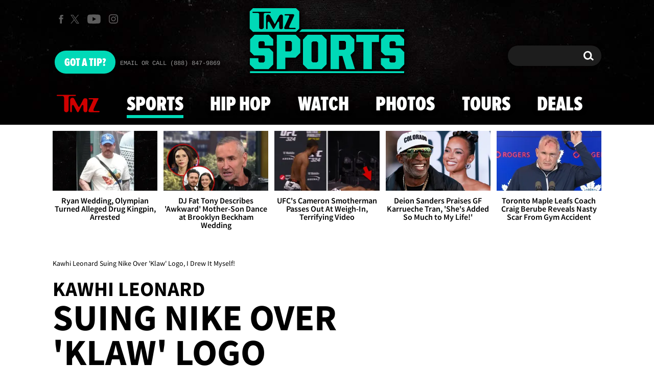

--- FILE ---
content_type: text/html; charset=UTF-8
request_url: https://www.tmz.com/2019/06/03/kawhi-leonard-suing-nike-over-klaw-logo/
body_size: 32343
content:


<!doctype html>
<html lang="en" data-env="prod" data-device-view="desktop" data-viewer-country="US" class="device-view-desktop viewer-country-us">
<!--
app_version=3.47.0
benchmark=81ms
etag=47c7594a1a21a5899a3bee4061f4a8f8
timestamp=1769393375
timestamp_iso=2026-01-26T02:09:35.210848Z
screen=desktop-article
-->
<head>
  <meta charset="utf-8">
<meta http-equiv="content-type" content="text/html; charset=utf-8">
<meta http-equiv="content-language" content="en">
<meta http-equiv="X-UA-Compatible" content="IE=Edge,chrome=1">
<meta name="viewport" content="width=device-width,initial-scale=1,minimum-scale=0.25,maximum-scale=10">
<meta name="referrer" content="unsafe-url">

<title>Kawhi Leonard Suing Nike Over &#039;Klaw&#039; Logo, I Drew It Myself!</title>

<link rel="alternate" type="application/rss+xml" title="Celebrity Gossip | Entertainment News | Celebrity News | TMZ.com" href="https://www.tmz.com/rss.xml">

<meta name="google-site-verification" content="UUmtbUBf3djgPpCeLefe_PbFsOc6JGxfXmHzpjFLAEQ">
<meta name="verify-v1" content="Wtpd0N6FufoE2XqopQJoTjWV6Co/Mny9BTaswPJbPPA=">
<meta name="msvalidate.01" content="AFEB17971BCF30779AEA662782EF26F4">
<meta name="y_key" content="14cb04e4656b0c58">
<meta name="p:domain_verify" content="933e74ace98032aadbc3328616280038">

  
  <link rel="canonical" href="https://www.tmz.com/2019/06/03/kawhi-leonard-suing-nike-over-klaw-logo/">
  <meta name="robots" content="index,follow,max-image-preview:large,max-video-preview:-1">
  <meta name="description" content="Kawhi Leonard is suing Nike over his &quot;Klaw&quot; logo.">
        <link rel="image_src" href="https://imagez.tmz.com/image/8d/16by9/2019/06/03/8db92a3a53da5a67a78cc270af6a8ce2_xl.jpg">
  
  
      <script type="application/ld+json">
      {
    "@context": "https://schema.org",
    "@type": "NewsArticle",
    "mainEntityOfPage": {
        "@type": "WebPage",
        "@id": "https://www.tmz.com/2019/06/03/kawhi-leonard-suing-nike-over-klaw-logo/"
    },
    "articleBody": "Kawhi Leonard is suing Nike over his \"Klaw\" logo ... claiming he drew the symbol himself -- and saying the footwear giant has NO right to copyright it.\n\nIt's all in a new lawsuit filed by the Toronto Raptors superstar ... in which he says the famous logo of a \"K,\" an \"L\" and his jersey number actually came from his own hand, pen and paper back in 2011.\n\n\"Leonard traced his notably large hand, and, inside the hand, drew stylized versions of his initials, \"KL,\" and the number that he had worn for much of his career, \"2,\" the lawsuit states.\n\nThe problem for Kawhi? He says he permitted Nike to use the logo after he signed a contract with the shoe giant in 2011 ... but they filed for a copyright of the logo \"without Leonard's knowledge or consent.\"\n\nNow, Leonard is suing ... saying they had no right to do that -- adding that when he initially gave permission to use the symbol, it was to \"mutually benefit\" both parties.\n\nIn his lawsuit, Leonard wants control of his logo back ... and is also claiming Nike \"committed fraud on the Copyright Office\" by registering his logo.\n\nLeonard was signed with Nike from 2011 to 2018. He just inked a new contract with New Balance last fall.",
    "keywords": [
        "TMZ Sports",
        "CELEBRITY JUSTICE \u2122",
        "Breaking News",
        "Basketball",
        "NBA",
        "Toronto Raptors",
        "Controversial S#!T",
        "Kawhi Leonard"
    ],
    "inLanguage": "en-US",
    "author": {
        "@type": "Person",
        "name": "TMZ Staff"
    },
    "publisher": {
        "@type": "NewsMediaOrganization",
        "name": "TMZ",
        "logo": {
            "@type": "ImageObject",
            "url": "https://static.tmz.com/tmz-web/img/tmz-logo-red-147x60-v1.png",
            "height": 60,
            "width": 147
        }
    },
    "name": "Kawhi Leonard Suing Nike Over 'Klaw' Logo, I Drew It Myself!",
    "identifier": "af67a04b-7321-5d66-954e-cfa91f6de869",
    "description": "Kawhi Leonard is suing Nike over his \"Klaw\" logo.",
    "image": [
        {
            "@context": "https://schema.org",
            "@type": "ImageObject",
            "url": "https://imagez.tmz.com/image/8d/4by3/2019/06/03/8db92a3a53da5a67a78cc270af6a8ce2_xl.jpg",
            "creditText": "Getty"
        },
        {
            "@context": "https://schema.org",
            "@type": "ImageObject",
            "url": "https://imagez.tmz.com/image/8d/1by1/2019/06/03/8db92a3a53da5a67a78cc270af6a8ce2_xl.jpg",
            "creditText": "Getty"
        },
        {
            "@context": "https://schema.org",
            "@type": "ImageObject",
            "url": "https://imagez.tmz.com/image/8d/16by9/2019/06/03/8db92a3a53da5a67a78cc270af6a8ce2_xl.jpg",
            "creditText": "Getty"
        },
        {
            "@context": "https://schema.org",
            "@type": "ImageObject",
            "url": "https://imagez.tmz.com/image/ae/16by9/2019/06/03/ae1598071219515a80d34ee366366a54_xl.jpg"
        }
    ],
    "dateCreated": "2019-06-03T15:00:27-07:00",
    "dateModified": "2019-06-03T15:54:53-07:00",
    "datePublished": "2019-06-03T15:25:00-07:00",
    "headline": "Kawhi Leonard Suing Nike Over 'Klaw' Logo, I Drew It Myself!"
}
    </script>
  
  <meta property="fb:app_id" content="310610065699820">
<meta property="article:publisher" content="https://www.facebook.com/tmz">
<meta property="og:site_name" content="TMZ">

      <meta property="og:type" content="article">
    <meta property="og:url" content="https://www.tmz.com/2019/06/03/kawhi-leonard-suing-nike-over-klaw-logo/">
    <meta property="og:title" content="Kawhi Leonard Suing Nike Over &#039;Klaw&#039; Logo, I Drew It Myself!">
    <meta property="og:description" content="Kawhi Leonard is suing Nike over his &quot;Klaw&quot; logo.">
          <meta property="og:image" content="https://imagez.tmz.com/image/8d/16by9/2019/06/03/8db92a3a53da5a67a78cc270af6a8ce2_xl.jpg">
      
  <meta name="twitter:site" content="@TMZ">

      <meta name="twitter:card" content="summary_large_image">
    <meta name="twitter:title" content="Kawhi Leonard Suing Nike Over &#039;Klaw&#039; Logo, I Drew It Myself!">
    <meta name="twitter:description" content="Kawhi Leonard is suing Nike over his &quot;Klaw&quot; logo.">
          <meta name="twitter:image" content="https://imagez.tmz.com/image/8d/16by9/2019/06/03/8db92a3a53da5a67a78cc270af6a8ce2_xl.jpg">
      
      <meta name="apple-itunes-app" content="app-id=299948601, app-argument=https://www.tmz.com/2019/06/03/kawhi-leonard-suing-nike-over-klaw-logo/?tmz#article">
    <link rel="manifest" href="/manifest.webmanifest">
  
<link rel="icon" type="image/png" sizes="32x32" href="https://static.tmz.com/tmz-web/icons/favicon-32x32-v1.png">
<link rel="icon" type="image/png" sizes="16x16" href="https://static.tmz.com/tmz-web/icons/favicon-16x16-v1.png">
<link rel="mask-icon" color="#cf0000" href="https://static.tmz.com/tmz-web/icons/safari-pinned-tab-v1.svg">
<link rel="shortcut icon" href="https://static.tmz.com/tmz-web/icons/favicon-48x48-v1.ico">

<meta name="application-name" content="TMZ.COM">
<meta name="mobile-web-app-capable" content="yes">
<meta name="theme-color" content="#000000">
<link rel="icon" sizes="192x192" href="https://static.tmz.com/tmz-web/icons/android-chrome-192x192-v1.png">
<link rel="icon" sizes="512x512" href="https://static.tmz.com/tmz-web/icons/android-chrome-512x512-v1.png">

<meta name="apple-mobile-web-app-capable" content="yes">
<meta name="apple-mobile-web-app-status-bar-style" content="black">
<meta name="apple-mobile-web-app-title" content="TMZ.COM">
<link rel="apple-touch-icon" href="https://static.tmz.com/tmz-web/icons/apple-touch-icon-180x180-precomposed-v1.png">
<link rel="apple-touch-icon" sizes="180x180" href="https://static.tmz.com/tmz-web/icons/apple-touch-icon-180x180-v1.png">
<link rel="apple-touch-startup-image" sizes="640x1136" media="(device-width: 320px) and (device-height: 568px) and (-webkit-device-pixel-ratio: 2) and (orientation: portrait)" href="https://static.tmz.com/tmz-web/icons/apple-touch-startup-image-640x1136-v1.png">
<link rel="apple-touch-startup-image" sizes="1136x640" media="(device-width: 320px) and (device-height: 568px) and (-webkit-device-pixel-ratio: 2) and (orientation: landscape)" href="https://static.tmz.com/tmz-web/icons/apple-touch-startup-image-640x1136-landscape-v1.png">
<link rel="apple-touch-startup-image" sizes="750x1334" media="(device-width: 375px) and (device-height: 667px) and (-webkit-device-pixel-ratio: 2) and (orientation: portrait)" href="https://static.tmz.com/tmz-web/icons/apple-touch-startup-image-750x1334-v1.png">
<link rel="apple-touch-startup-image" sizes="1334x750" media="(device-width: 375px) and (device-height: 667px) and (-webkit-device-pixel-ratio: 2) and (orientation: landscape)" href="https://static.tmz.com/tmz-web/icons/apple-touch-startup-image-750x1334-landscape-v1.png">
<link rel="apple-touch-startup-image" sizes="828x1792" media="(device-width: 414px) and (device-height: 896px) and (-webkit-device-pixel-ratio: 2) and (orientation: portrait)" href="https://static.tmz.com/tmz-web/icons/apple-touch-startup-image-828x1792-v1.png">
<link rel="apple-touch-startup-image" sizes="1792x828" media="(device-width: 414px) and (device-height: 896px) and (-webkit-device-pixel-ratio: 2) and (orientation: landscape)" href="https://static.tmz.com/tmz-web/icons/apple-touch-startup-image-828x1792-landscape-v1.png">
<link rel="apple-touch-startup-image" sizes="1125x2436" media="(device-width: 375px) and (device-height: 812px) and (-webkit-device-pixel-ratio: 3) and (orientation: portrait)" href="https://static.tmz.com/tmz-web/icons/apple-touch-startup-image-1125x2436-v1.png">
<link rel="apple-touch-startup-image" sizes="2436x1125" media="(device-width: 375px) and (device-height: 812px) and (-webkit-device-pixel-ratio: 3) and (orientation: landscape)" href="https://static.tmz.com/tmz-web/icons/apple-touch-startup-image-1125x2436-landscape-v1.png">
<link rel="apple-touch-startup-image" sizes="1242x2208" media="(device-width: 414px) and (device-height: 736px) and (-webkit-device-pixel-ratio: 3) and (orientation: portrait)" href="https://static.tmz.com/tmz-web/icons/apple-touch-startup-image-1242x2208-v1.png">
<link rel="apple-touch-startup-image" sizes="2208x1242" media="(device-width: 414px) and (device-height: 736px) and (-webkit-device-pixel-ratio: 3) and (orientation: landscape)" href="https://static.tmz.com/tmz-web/icons/apple-touch-startup-image-1242x2208-landscape-v1.png">
<link rel="apple-touch-startup-image" sizes="1242x2688" media="(device-width: 414px) and (device-height: 869px) and (-webkit-device-pixel-ratio: 3) and (orientation: portrait)" href="https://static.tmz.com/tmz-web/icons/apple-touch-startup-image-1242x2688-v1.png">
<link rel="apple-touch-startup-image" sizes="2688x1242" media="(device-width: 414px) and (device-height: 869px) and (-webkit-device-pixel-ratio: 3) and (orientation: landscape)" href="https://static.tmz.com/tmz-web/icons/apple-touch-startup-image-1242x2688-landscape-v1.png">
<link rel="apple-touch-startup-image" sizes="1536x2048" media="(device-width: 768px) and (device-height: 1024px) and (-webkit-device-pixel-ratio: 2) and (orientation: portrait)" href="https://static.tmz.com/tmz-web/icons/apple-touch-startup-image-1536x2048-v1.png">
<link rel="apple-touch-startup-image" sizes="2048x1536" media="(device-width: 768px) and (device-height: 1024px) and (-webkit-device-pixel-ratio: 2) and (orientation: landscape)" href="https://static.tmz.com/tmz-web/icons/apple-touch-startup-image-1536x2048-landscape-v1.png">
<link rel="apple-touch-startup-image" sizes="1668x2224" media="(device-width: 834px) and (device-height: 1112px) and (-webkit-device-pixel-ratio: 2) and (orientation: portrait)" href="https://static.tmz.com/tmz-web/icons/apple-touch-startup-image-1668x2224-v1.png">
<link rel="apple-touch-startup-image" sizes="2224x1668" media="(device-width: 834px) and (device-height: 1112px) and (-webkit-device-pixel-ratio: 2) and (orientation: landscape)" href="https://static.tmz.com/tmz-web/icons/apple-touch-startup-image-1668x2224-landscape-v1.png">
<link rel="apple-touch-startup-image" sizes="1668x2388" media="(device-width: 834px) and (device-height: 1194px) and (-webkit-device-pixel-ratio: 2) and (orientation: portrait)" href="https://static.tmz.com/tmz-web/icons/apple-touch-startup-image-1668x2388-v1.png">
<link rel="apple-touch-startup-image" sizes="2388x1668" media="(device-width: 834px) and (device-height: 1194px) and (-webkit-device-pixel-ratio: 2) and (orientation: landscape)" href="https://static.tmz.com/tmz-web/icons/apple-touch-startup-image-1668x2388-landscape-v1.png">
<link rel="apple-touch-startup-image" sizes="2048x2732" media="(device-width: 1024px) and (device-height: 1366px) and (-webkit-device-pixel-ratio: 2) and (orientation: portrait)" href="https://static.tmz.com/tmz-web/icons/apple-touch-startup-image-2048x2732-v1.png">
<link rel="apple-touch-startup-image" sizes="2732x2048" media="(device-width: 1024px) and (device-height: 1366px) and (-webkit-device-pixel-ratio: 2) and (orientation: landscape)" href="https://static.tmz.com/tmz-web/icons/apple-touch-startup-image-2048x2732-landscape-v1.png">

<meta name="msapplication-TileImage" content="https://static.tmz.com/tmz-web/icons/msapplication-tile-image-270x270-v1.png">
<meta name="msapplication-TileColor" content="#000000">
<meta name="msapplication-starturl" content="https://www.tmz.com/?adid=IE9pin">
<meta name="msapplication-navbutton-color" content="#000000">
<meta name="msapplication-window" content="width=1024;height=768">
<meta name="msapplication-tooltip" content="TMZ | Entertainment News">
<meta name="msapplication-task" content="name=Home;action-uri=https://www.tmz.com/;icon-uri=https://static.tmz.com/tmz-web/icons/favicon-32x32-v1.png">
<meta name="msapplication-task" content="name=Videos;action-uri=https://www.tmz.com/watch/;icon-uri=https://static.tmz.com/tmz-web/icons/favicon-32x32-v1.png">
<meta name="msapplication-task" content="name=Photos;action-uri=https://www.tmz.com/photos/;icon-uri=https://static.tmz.com/tmz-web/icons/favicon-32x32-v1.png">

<link rel="preconnect" href="https://imagez.tmz.com" crossorigin>
<link rel="preconnect" href="https://static.tmz.com" crossorigin>
<link rel="preconnect" href="https://googleads.g.doubleclick.net">
<link rel="preconnect" href="https://securepubads.g.doubleclick.net">
<link rel="preconnect" href="https://smetrics.tmz.com">
<link rel="preconnect" href="https://static.doubleclick.net">
<link rel="preconnect" href="https://stats.g.doubleclick.net">
<link rel="preconnect" href="https://www.google.com">
<link rel="preconnect" href="https://www.google-analytics.com">
<link rel="preconnect" href="https://www.googletagservices.com">
<link rel="preconnect" href="https://c.amazon-adsystem.com">
<link rel="dns-prefetch" href="https://c.amazon-adsystem.com">

<link rel="preconnect" href="https://strike.fox.com">

<link rel="preconnect" href="https://prod-foxkit.kts.fox">
<link rel="preconnect" href="https://prod-foxkit.kts.fox">


<link rel="stylesheet" type="text/css" href="https://static.tmz.com/tmz-web/client/v3.47/main.desktop.abb69ea741a3e310dacd.css">

<script id="app-globals">
var AMP_BASE_URL = 'https://amp.tmz.com/';
var APP_BUILD = '7d38e00';
var APP_DEPLOYMENT_ID = '693d76514170458c97e3bc389027cdf7';
var APP_ENV = 'prod';
var APP_NAME = 'web';
var APP_VENDOR = 'tmz';
var APP_VERSION = '3.47.0';
var CLIENT_PRELOADED_STATE = {flags: {"_schema":"pbj:tmz:sys:node:flagset:1-0-0","_id":"prod-web","status":"published","etag":"4103dbdfde259fa8fa332e2c13bfcd5f","created_at":"1554940265816825","updated_at":"1767925309117622","title":"prod-web","booleans":{"strike_destroy_slots_disabled":true,"hotjar_enabled":false,"secondary_android_app_universal_links_enabled":true,"amp_enabled":false,"facebook_enabled":false,"omit_video_xid_ad_parameter":true,"gallery_list_connatix_enabled":true},"ints":{"video_preroll_threshold_seconds":10,"display_updated_date_buffer_minutes":30,"fpc_edge_writer_percent":2},"strings":{"jwplayer_floating_player_id":"OVUHMYdS","foxkit_profile_sdk_src":"https:\/\/prod-foxkit.kts.fox\/js\/sdk\/profile\/v6.6.1\/profile.js","foxkit_profile_sdk_auth_cookie_domain":"www.tmz.com","fcm_sender_id":"672506631666","terms_of_use_link_text_es":"T\u00e9rminos de Uso","jwplayer_tablet_apom_player_id":"3mHsZEMY","gtm_container_id":"GTM-KTN543J","jwplayer_variant_player_id":"3K1jI4lK","jwplayer_site_id":"NcrzjsjL","foxkit_common_sdk_src":"https:\/\/prod-foxkit.kts.fox\/js\/sdk\/common\/v2.15.1\/common.js","ga4_measurement_id":"G-NCN9V8PMQF","facebook_app_version":"v17.0","privacy_policy_link_text":"Privacy Policy (New)","comscore_js_url":"https:\/\/sb.scorecardresearch.com\/plugins\/streaming-jwplayer\/v1\/current.js","video_cmsid":"2593975","jwplayer_tablet_ctp_player_id":"xYyjH0w2","jwplayer_recommendations_playlist_id":"QMALoHTp","jwplayer_smartphone_ctp_player_id":"CNERZnyh","privacy_policy_link_text_es":"Pol\u00edtica de Privacidad","prime_day_disabled_at":"2025-12-19T07:59:59.000Z","fcm_web_api_key":"AIzaSyAcs5PrK3p2gzA4_L04XlwBsfBHpUqg5r4","do_not_sell_link_text_es":"Sus Opciones de Privacidad","fcm_app_id":"1:672506631666:web:78989ecf095b90bbaec76b","careers_link_href":"https:\/\/www.linkedin.com\/company\/tmz\/","jwplayer_smartphone_apom_player_id":"NVKUIh90","comscore_publisher_id":"9013181","ketch_boot_script":"https:\/\/global.ketchcdn.com\/web\/v2\/config\/tmz\/tmz_web\/boot.js","jwplayer_desktop_ctp_player_id":"abqy2NWE","jwplayer_sponsored_videos_playlist_id":"KNy1n2XX","fcm_project_id":"tmz-prod","do_not_sell_link_href_es":"https:\/\/privacy.tmz.com\/main\/web\/main?ketch_lang=es-419","jwplayer_desktop_apom_player_id":"qj6tKl97","foxkit_centralized_login_sdk_src":"https:\/\/prod-foxkit.kts.fox\/js\/sdk\/profile\/v6.6.1\/centralized-login.js","google_maps_api_key":"AIzaSyBuYHrN4CD8GCWPuV3NF5r9wRhvVjFdBi8","prime_day_enabled_at":"2025-11-20T08:00:00.000Z","gumgum_id":"ae071174","status":"online"}}, staticRefs: { 'Tmz\\Taxonomy\\StaticRef::CHANNEL_COMMERCE': 'tmz:channel:9af7bd56-b698-48f9-9087-8b825eff6875'}};
var CLIENT_PUBLIC_PATH = 'https://static.tmz.com/tmz-web/client/v3.47/main.desktop.341cc453e5ec2556008a.js'.split('main.desktop')[0];
var CLOUD_PROVIDER = 'aws';
var CLOUD_REGION = 'us-east-1';
var CLOUD_ZONE = 'us-east-1c';
var DAM_DEFAULT_BASE_URL = 'https://dam.tmz.com/';
var DAM_IMAGE_BASE_URL = 'https://imagez.tmz.com/';
var DAM_VIDEO_BASE_URL = 'https://ovp.tmz.com/';
var DEVICE_VIEW = 'desktop';
var GDPR_APPLIES = false;
var IS_STAFF = false;
var PROFILE_SDK_BASE_CONFIG = {"apiKey":"MxwSGZEGSaCHsTePJEMBSCzkELRVdOr1","appName":"tmz-web","appVersion":"3.47.0","authBaseUrl":"https://auth.fox.com/tmz/","baseUrl":"https://id.fox.com","clientId":"90a6dd91-ccad-46ac-859e-8abd30cb7647","environment":"prod","redirectUri":"https://www.tmz.com/_/oauth2-redirect","statefulRefreshToken":{"authCookieDomain":"www.tmz.com","use":true,"retryRefreshOn500Error":true,"checkRefreshOnInit":true},"useEksEndPoints":true,"useHydraForRefresh":true};
var SHARE_BASE_URL = 'https://share.tmz.com/';
var SITE_BASE_URL = 'https://www.tmz.com/';
var STATIC_BASE_URL = 'https://static.tmz.com/tmz-web/';
var VIEWER_COUNTRY = 'US';
var WEB_BASE_URL = 'https://www.tmz.com/';
var dataLayer = dataLayer || [];
var wbq = wbq || [];
var googletag = googletag || {};
googletag.cmd = googletag.cmd || [];
var foxstrike = window.foxstrike || {};
foxstrike.cmd = foxstrike.cmd || [];
foxstrike.priority = foxstrike.priority || [];
</script>

<script id="main-desktop-js" src="https://static.tmz.com/tmz-web/client/v3.47/main.desktop.341cc453e5ec2556008a.js" defer></script>
<script id="gpt-js" src="https://www.googletagservices.com/tag/js/gpt.js" defer></script>

  <script id="foxkit-common-sdk" src="https://prod-foxkit.kts.fox/js/sdk/common/v2.15.1/common.js" defer></script>
  <script id="foxkit-profile-sdk" src="https://prod-foxkit.kts.fox/js/sdk/profile/v6.6.1/profile.js" defer onload="window.wbq.push(function(){window.TMZ.dispatch(window.TMZ.actions.loadProfile())})" onerror="window.wbq.push(function(){window.TMZ.dispatch(window.TMZ.actions.loadProfile())})"></script>

<script id="strike-sdk" src="https://strike.fox.com/static/tmz/display/loader.js" defer></script>

<!-- start: promotion-slot desktop-global-html-head -->
<!-- begin https://github.com/tmz-apps/tmz-web/issues/2666 -->
<style>
#browser-notifications-prompt {
  display: none;
}
</style>
<!-- end https://github.com/tmz-apps/tmz-web/issues/2666 -->

<script>
(() => {
    window.wbq = window.wbq || [];
    window.wbq.push(({ utils: { cookies, getApexDomain }}) => {
        const currentUrl = new URL(window.location.href);
        const hostname = currentUrl.hostname;
        const apex =  getApexDomain();
        const subdomainParts = hostname.replace(`.${apex}`, '').split('.');
        let prefix = '';
        const subdomains = ['', null];
        subdomainParts.reverse().forEach((subdomainPart) => {
            subdomains.push(`${subdomainPart}${prefix}.${apex}`);
            prefix = `.${subdomainPart}${prefix}`;
            if (subdomainPart === 'main') {
                subdomains.push(`master${prefix}.${apex}`);
            }
        });
        const cookieName = 'FOXKITAUTHN';
        const localStorageKey = `tmz.${cookieName}`;
        const foxKitAuthNState = JSON.parse(localStorage.getItem(localStorageKey) || '{}');
        const version = foxKitAuthNState.version;
        subdomains.forEach((subdomain) => {
            if (foxKitAuthNState[subdomain] && version === 3) {
                return;
            }
            if (subdomain !== null) {
                cookies.remove(cookieName, { domain: subdomain });
            } else {
                cookies.remove(cookieName);
            }
            foxKitAuthNState[subdomain] = {
                clearedAt: Date.now(),
            };
        });
        foxKitAuthNState.version = 3;
        localStorage.setItem(localStorageKey, JSON.stringify(foxKitAuthNState));
    });
})();
</script>

<!-- end: promotion-slot desktop-global-html-head -->

<!-- Google tag (gtag.js) -->
<script async src="https://www.googletagmanager.com/gtag/js?id=G-NCN9V8PMQF"></script>
<script>
  dataLayer.push({'ga4MeasurementId': 'G-NCN9V8PMQF'});
</script>

<!-- Google Tag Manager -->
<script>(function(w,d,s,l,i){w[l]=w[l]||[];w[l].push({'gtm.start':
new Date().getTime(),event:'gtm.js'});var f=d.getElementsByTagName(s)[0],
j=d.createElement(s),dl=l!='dataLayer'?'&l='+l:'';j.async=true;j.src=
'https://www.googletagmanager.com/gtm.js?id='+i+dl+'&gtm_cookies_win=x';f.parentNode.insertBefore(j,f);
})(window,document,'script','dataLayer','GTM-KTN543J');</script>
<!-- End Google Tag Manager -->

<!-- Amazon Publisher Services -->
<script async="" src="//c.amazon-adsystem.com/aax2/apstag.js"></script>
<script>
  window.apstag = window.apstag || {
    init: function() {
      apstag._Q.push(["i", arguments, (new Date).getTime()])
    },
    fetchBids: function() {
      apstag._Q.push(["f", arguments, (new Date).getTime()])
    },
    setDisplayBids: function() {},
    _Q: []
  };
  wbq.push(function initAPSTag() {
    window.apstag.init({ adServer: 'googletag', bidTimeout: 1000, pubID: '3023', deals: true, params: { us_privacy: window.TMZ.utils.getUSPrivacy() } });
    window.foxstrike.priority.push(function (Strike) {
      Strike.dispatchEvent({ name: 'strike:amazonLibLoaded', initiator: 'TMZ' });
    });
  });
</script>
<!-- End Amazon Publisher Services -->

    <script>!function(){window.semaphore=window.semaphore||[],window.ketch=function(){window.semaphore.push(arguments)};var e=document.createElement("script");e.type="text/javascript",e.src="https://global.ketchcdn.com/web/v3/config/tmz/tmz_web/boot.js",e.defer=e.async=!0,document.getElementsByTagName("head")[0].appendChild(e)}();</script>


  
</head>

<body class="theme-sports  body-af67a04b-7321-5d66-954e-cfa91f6de869 body-sports ">
<!--Comscore Identifier: comscorekw=sports-->
<div id="fb-root" data-turbolinks-permanent></div>
<div id="react-root"></div>
<div id="lightbox-root"></div>
<script>
wbq.push(function loadPage(app) {
  app.dispatch(app.actions.loadPage({
    title: "Kawhi Leonard Suing Nike Over 'Klaw' Logo, I Drew It Myself!",
    url: 'https://www.tmz.com/2019/06/03/kawhi-leonard-suing-nike-over-klaw-logo/',
    uri: '/2019/06/03/kawhi-leonard-suing-nike-over-klaw-logo/',
    query: {},
    benchmark: '81',
    etag: '47c7594a1a21a5899a3bee4061f4a8f8',
    node: {"_schema":"pbj:tmz:news:node:article:1-0-2","_id":"af67a04b-7321-5d66-954e-cfa91f6de869","status":"published","etag":"e0113de90e16756f49f2bb4742480951","created_at":"1559599227000000","updated_at":"1559602493243691","title":"Kawhi Leonard Suing Nike Over 'Klaw' Logo, I Drew It Myself!","is_homepage_news":true,"allow_comments":true,"image_ref":"tmz:image-asset:image_jpg_20190603_8db92a3a53da5a67a78cc270af6a8ce2","word_count":220,"amp_enabled":true,"smartnews_enabled":true,"apple_news_enabled":true,"apple_news_id":"a4814685-483d-4400-831c-5cebf4eed271","apple_news_revision":"AAAAAAAAAAAAAAAAAAAAAg==","apple_news_share_url":"https:\/\/apple.news\/ApIFGhUg9RACDHFzr9O7ScQ","apple_news_updated_at":1559602492,"facebook_instant_articles_enabled":true,"twitter_publish_enabled":true,"show_related_articles":false,"related_articles_heading":"See also","related_article_refs":["tmz:article:5b227d5a-3941-5673-a71f-924adc46265c","tmz:article:7404ac26-2f79-56e0-aef7-860bc1af0225"],"tags":{"cf_slug":"2019\/06\/03\/kawhi-leonard-suing-nike-over-klaw-logo","cf_element":"news","cf_guid":"fede3f72-864b-11e9-b387-30342d323838"},"is_locked":false,"published_at":"2019-06-03T22:25:00.000000Z","slug":"2019\/06\/03\/kawhi-leonard-suing-nike-over-klaw-logo","blocks":[{"_schema":"pbj:tmz:canvas:block:image-block:1-0-1","etag":"cebc4a269be97513bb8c4a7f3196cf2b","aside":false,"node_ref":"tmz:image-asset:image_jpg_20190603_ae1598071219515a80d34ee366366a54","is_nsfw":false,"aspect_ratio":"original","fallback_src_url":"https:\/\/media.tmz.com\/2019\/06\/03\/0603-kawhi-leonard-klaw-logo-getty-3.jpg"},{"_schema":"pbj:tmz:canvas:block:text-block:1-0-0","etag":"a471eef4caed8d4823779e99e696f8f6","aside":false,"text":"<p><a href=\"https:\/\/www.tmz.com\/people\/kawhi-leonard\/\"><strong>Kawhi Leonard<\/strong><\/a> is suing Nike over his \"Klaw\" logo ... claiming he drew the symbol himself -- and saying the footwear giant has NO right to copyright it.<\/p>"},{"_schema":"pbj:tmz:canvas:block:text-block:1-0-0","etag":"c6bd4020a37565c4de57748dcf8ddbba","aside":false,"text":"<p>It's all in a new lawsuit filed by the Toronto Raptors superstar ... in which he says the famous logo of a \"K,\" an \"L\" and his jersey number actually came from his own hand, pen and paper back in 2011.<\/p>"},{"_schema":"pbj:tmz:canvas:block:text-block:1-0-0","etag":"8535748fc9ecc13dcee39fc5c4917773","aside":false,"text":"<p>\"Leonard traced his notably large hand, and, inside the hand, drew stylized versions of his initials, \"KL,\" and the number that he had worn for much of his career, \"2,\" the lawsuit states.<\/p>"},{"_schema":"pbj:tmz:canvas:block:text-block:1-0-0","etag":"38cde89b077b97a364ec67513921f646","aside":false,"text":"<p>The problem for Kawhi? He says he permitted Nike to use the logo after he signed a contract with the shoe giant in 2011 ... but they filed for a copyright of the logo \"without Leonard's knowledge or consent.\"<\/p>"},{"_schema":"pbj:tmz:canvas:block:text-block:1-0-0","etag":"5c7e80f0eb33dcc4d370c7722d6dc7e2","aside":false,"text":"<p>Now, Leonard is suing ... saying they had no right to do that -- adding that when he initially gave permission to use the symbol, it was to \"mutually benefit\" both parties.<\/p>"},{"_schema":"pbj:tmz:canvas:block:text-block:1-0-0","etag":"e1a5e3361161d037b4314e174a766acf","aside":false,"text":"<p>In his lawsuit, Leonard wants control of his logo back ... and is also claiming Nike \"committed fraud on the Copyright Office\" by registering his logo.<\/p>"},{"_schema":"pbj:tmz:canvas:block:text-block:1-0-0","etag":"031aa3298f92fa8fb5de7c6042960a7c","aside":false,"text":"<p>Leonard was signed with Nike from 2011 to 2018. He just inked a new contract with New Balance last fall.<\/p>"}],"ads_enabled":true,"meta_description":"Kawhi Leonard is suing Nike over his \"Klaw\" logo.","is_unlisted":false,"swipe":"Breaking News","theme":"sports","order_date":"2019-06-03T22:25:00.000000Z","hf":["Kawhi Leonard","Suing Nike Over 'Klaw' Logo","... I Drew It Myself!"],"hf_sizes":[3,1,2],"hf_styles":["uppercase","uppercase","titlecase"],"person_refs":["tmz:person:674a2f1e-9e5e-5734-a236-6b84cbf57057"],"category_refs":["tmz:category:4e93f083-3003-51c1-9b6f-81a143a84429","tmz:category:6fe965f4-e75b-4a49-8b6f-8e8392a10a6e","tmz:category:7611008b-2991-572c-b1c3-4ed43792efaf","tmz:category:7d4d9e2b-072c-5525-a795-40605c76da96","tmz:category:9bbda44e-1983-5bb8-bf2c-c2114e901594","tmz:category:a7e2f6b8-1eef-5411-b568-8b0f0c623093","tmz:category:ab1e465e-2501-5000-b60c-070cf89def04"],"channel_ref":"tmz:channel:a6504e6a-1b41-46fb-9157-bd2c4fd66fde","hashtags":["TMZSports"]},
    nodeRef: 'tmz:article:af67a04b-7321-5d66-954e-cfa91f6de869',
    derefs: {"tmz:channel:a6504e6a-1b41-46fb-9157-bd2c4fd66fde":{"_schema":"pbj:tmz:taxonomy:node:channel:1-0-0","_id":"a6504e6a-1b41-46fb-9157-bd2c4fd66fde","status":"published","etag":"a390a8188a778bb84629f91cf0d635ed","created_at":"1464374595000000","updated_at":"1650299825477475","title":"TMZ Sports","tags":{"cf_slug":"tmz-sports","apple_news_section_url":"https:\/\/news-api.apple.com\/sections\/47113dd3-831b-448e-aa7f-9b7768d984e8","cf_element":"channel","cf_guid":"ac321920-e2ae-44a4-f0da-51b0040c91de"},"slug":"sports","ads_enabled":true,"seo_title":"TMZ Sports | Latest News, Videos & Photos","meta_description":"Delivering breaking stories and eye-popping videos. Plus all the off-field activities of the biggest athletes and personalities inside the sports world.","meta_keywords":["news","sports","sports news","tmz sports"],"is_unlisted":false,"order_date":"2016-05-27T18:42:00.000000Z"},"tmz:category:4e93f083-3003-51c1-9b6f-81a143a84429":{"_schema":"pbj:tmz:taxonomy:node:category:1-0-0","_id":"4e93f083-3003-51c1-9b6f-81a143a84429","status":"published","etag":"f27eaea80988a6319ac586d786631431","created_at":"1392337179000000","title":"CELEBRITY JUSTICE \u2122","tags":{"cf_slug":"celebrity-justice","cf_element":"category","cf_guid":"f261d39e-f751-4ecb-f12d-4d386e61929e"},"slug":"celebrity-justice","ads_enabled":true,"seo_title":"Celebrity Justice","is_unlisted":false,"order_date":"2014-02-14T00:19:00.000000Z"},"tmz:category:6fe965f4-e75b-4a49-8b6f-8e8392a10a6e":{"_schema":"pbj:tmz:taxonomy:node:category:1-0-0","_id":"6fe965f4-e75b-4a49-8b6f-8e8392a10a6e","status":"published","etag":"db8d77efc997e3ff5decc07d7ff22667","created_at":"1262132478000000","updated_at":"1765221766632588","title":"TMZ Sports","tags":{"cf_slug":"tmzsports","picker_label":"tier-5","cf_element":"category","cf_guid":"53e6839d-419c-4bfe-9a65-ea0e79af78fb"},"slug":"tmzsports","ads_enabled":true,"seo_title":"Sports News & Videos -- NFL, NBA, NHL, MLB, MMA, & More | TMZ Sports","is_unlisted":false,"order_date":"2009-12-30T00:16:00.000000Z"},"tmz:category:7611008b-2991-572c-b1c3-4ed43792efaf":{"_schema":"pbj:tmz:taxonomy:node:category:1-0-0","_id":"7611008b-2991-572c-b1c3-4ed43792efaf","status":"published","etag":"b7a6767b1e03243f3d0c412d2fd4d6ed","created_at":"1311700082000000","updated_at":"1747417311531513","title":"Breaking News","tags":{"cf_slug":"breaking-news","cf_element":"category","cf_guid":"77342641-3612-4da0-b5d0-c3806b4e7045"},"slug":"breaking-news","ads_enabled":true,"seo_title":"Breaking News Today | TMZ.com","is_unlisted":false,"order_date":"2011-07-26T17:07:00.000000Z"},"tmz:category:7d4d9e2b-072c-5525-a795-40605c76da96":{"_schema":"pbj:tmz:taxonomy:node:category:1-0-0","_id":"7d4d9e2b-072c-5525-a795-40605c76da96","status":"published","etag":"dc925cddc0419d61f9d2560125b35b54","created_at":"1472133409000000","updated_at":"1761071339452063","title":"Basketball","tags":{"cf_slug":"basketball","picker_label":"tier-2","cf_element":"category","cf_guid":"c57f5bd0-ab1e-455f-b840-ea056cd006ba"},"slug":"basketball","ads_enabled":true,"is_unlisted":false,"order_date":"2016-08-25T13:56:00.000000Z"},"tmz:category:9bbda44e-1983-5bb8-bf2c-c2114e901594":{"_schema":"pbj:tmz:taxonomy:node:category:1-0-0","_id":"9bbda44e-1983-5bb8-bf2c-c2114e901594","status":"published","etag":"e44cb3e0b6eb2b5b09f4758cf2c99851","created_at":"1268536494000000","updated_at":"1761071369208720","title":"NBA","tags":{"cf_slug":"nba","picker_label":"tier-2","cf_element":"category","cf_guid":"ffe5fa1b-709c-4987-9a9b-4bc020851eff"},"slug":"nba","ads_enabled":true,"seo_title":"NBA News and Updates","is_unlisted":false,"order_date":"2010-03-14T03:14:00.000000Z"},"tmz:category:a7e2f6b8-1eef-5411-b568-8b0f0c623093":{"_schema":"pbj:tmz:taxonomy:node:category:1-0-0","_id":"a7e2f6b8-1eef-5411-b568-8b0f0c623093","status":"published","etag":"4fbabd4d43e131c6c1f00cd7d2f22140","created_at":"1361393361000000","updated_at":"1765221475465776","title":"Toronto Raptors","tags":{"cf_slug":"toronto-raptors","cf_guid":"d3c320bd-d6cb-48b4-d288-9ca572b30061","picker_label":"tier-3","cf_element":"category"},"slug":"toronto-raptors","ads_enabled":true,"is_unlisted":false,"order_date":"2013-02-20T20:49:21.000000Z"},"tmz:category:ab1e465e-2501-5000-b60c-070cf89def04":{"_schema":"pbj:tmz:taxonomy:node:category:1-0-0","_id":"ab1e465e-2501-5000-b60c-070cf89def04","status":"published","etag":"270c6b73c720c4ae55b5e4596b28c079","created_at":"1476996141000000","updated_at":"1765221745064528","title":"Controversial S#!T","tags":{"cf_slug":"controversial-s-t","picker_label":"tier-5","cf_element":"category","cf_guid":"ee7e7921-3201-410a-e478-9a2ffd95f0b8"},"slug":"controversial","ads_enabled":true,"seo_title":"Controversial News, Videos, and Updates | TMZ","is_unlisted":false,"order_date":"2016-10-20T20:41:00.000000Z"},"tmz:person:674a2f1e-9e5e-5734-a236-6b84cbf57057":{"_schema":"pbj:tmz:people:node:person:1-0-0","_id":"674a2f1e-9e5e-5734-a236-6b84cbf57057","status":"published","etag":"7cdfe6eba3194707d69371070056bc0b","created_at":"1403286765000000","title":"Kawhi Leonard","bio":"Kawhi Leonard was born on June 29, 1991 in Los Angeles, California, USA as Kawhi Anthony Leonard.","bio_source":"imdb","imdb_url":"https:\/\/www.imdb.com\/name\/nm6571003\/","is_celebrity":true,"tags":{"cf_slug":"kawhi-leonard","cf_element":"person","cf_guid":"e4ed9168-920d-4396-87f6-92f9e9cdc866"},"slug":"kawhi-leonard","ads_enabled":true,"is_unlisted":false,"order_date":"2014-06-20T17:52:00.000000Z"}},
    screen: 'article',
    section: 'sports',
    subSection: '',
    theme: 'sports',
    hasSidebar: true,
    sidebarSlot: 'sports-sidebar',
    isTurbolinksPreview: document.documentElement.hasAttribute('data-turbolinks-preview')
  }));
});
</script>
<!-- Google Tag Manager (noscript) -->
<noscript><iframe src="https://www.googletagmanager.com/ns.html?id=GTM-KTN543J&gtm_cookies_win=x"
height="0" width="0" style="display:none;visibility:hidden"></iframe></noscript>
<!-- End Google Tag Manager (noscript) -->

  
    <style type="text/css">
    .body-af67a04b-7321-5d66-954e-cfa91f6de869 #blogroll-af67a04b-7321-5d66-954e-cfa91f6de869 {
      display: none;
    }
  </style>
      <div id="header-wrapper" class="header-wrapper">
      <!-- start: promotion-slot desktop-sports-permalink-header -->

<!-- start: tmz:alert-widget:2658a1af-28e1-4361-bd65-e1edf66e13bf -->
  <!-- begin https://github.com/tmz-apps/tmz-web/issues/3241 -->
<script>
(() => {
  wbq.push(function stylePrimeDayAlertWidgets(app) {
    if (typeof app.utils.transitoryExperienceEnabled !== 'function') {
      return;
    }

    if (!app.utils.transitoryExperienceEnabled('prime_day')) {
      return;
    }

    const style = document.createElement('style');
    style.innerText = `
      .alert-widget {
        background-color: #CF0000 !important;
      }
      .alert-widget__card-title--in-site,
      .alert-widget__btn-close--in-site {
        color: #000 !important;
      }
    `;
    document.head.prepend(style);
  });
})();
</script>
<!-- end https://github.com/tmz-apps/tmz-web/issues/3241 -->
    <div id="widget-2658a1af-28e1-4361-bd65-e1edf66e13bf" class="curator-widget curator-widget-header curator-alert-widget curator-alert-widget-header" data-widget-ref="tmz:alert-widget:2658a1af-28e1-4361-bd65-e1edf66e13bf">
      <!-- no nodes returned or tags.enabled != 'true' -->
  
  </div>
<script>
// app_version=3.47.0, device_view=desktop, viewer_country=US, ajax=false
// benchmark=81ms, etag=47c7594a1a21a5899a3bee4061f4a8f8, timestamp=1769393375, timestamp_iso=2026-01-26T02:09:35.210848Z
wbq.push(function loadWidget() {
  window.TMZ.dispatch(window.TMZ.actions.loadWidget(
    {"_schema":"pbj:tmz:curator:node:alert-widget:1-0-0","_id":"2658a1af-28e1-4361-bd65-e1edf66e13bf","status":"published","etag":"aa2a8aa290e8b069c463edd640bbee73","created_at":"1602603650960324","updated_at":"1765782775815986","title":"In Site Alert","pre_render_code":"<!-- begin https:\/\/github.com\/tmz-apps\/tmz-web\/issues\/3241 -->\n<script>\n(() => {\n  wbq.push(function stylePrimeDayAlertWidgets(app) {\n    if (typeof app.utils.transitoryExperienceEnabled !== 'function') {\n      return;\n    }\n\n    if (!app.utils.transitoryExperienceEnabled('prime_day')) {\n      return;\n    }\n\n    const style = document.createElement('style');\n    style.innerText = `\n      .alert-widget {\n        background-color: #CF0000 !important;\n      }\n      .alert-widget__card-title--in-site,\n      .alert-widget__btn-close--in-site {\n        color: #000 !important;\n      }\n    `;\n    document.head.prepend(style);\n  });\n})();\n<\/script>\n<!-- end https:\/\/github.com\/tmz-apps\/tmz-web\/issues\/3241 -->","show_border":false,"show_header":true,"dismissible":false,"theme":"in-site","search_request":{"_schema":"pbj:tmz:curator:request:search-teasers-request:1-0-0","occurred_at":"1763628477234765","count":1,"page":1,"autocomplete":false,"track_total_hits":false,"is_unlisted":0,"sort":"published-at-desc","timeline_ref":"tmz:timeline:2e0131a4-bfbd-4e7e-9cca-122a175f46b9"},"show_pagination":false,"show_item_cta_text":false,"show_item_date":false,"show_item_duration":false,"show_item_excerpt":false,"show_item_icon":false,"show_item_media_count":false},
    {"_schema":"pbj:triniti:common::render-context:1-0-1","cache_enabled":true,"cache_expiry":320,"platform":"web","device_view":"desktop","viewer_country":"US","promotion_slot":"desktop-sports-permalink-header","section":"header","booleans":{"is_staff":false}},
    null,
    []
  ));
});
</script>

    
  <!-- end: tmz:alert-widget:2658a1af-28e1-4361-bd65-e1edf66e13bf -->
<!-- start: tmz:ad-widget:4ff6fe59-f754-4dd8-8932-cae8721d220f -->
  
    

<script>
  wbq.push(function renderAdWidget() {
    const config = {"do_not_write_div":"true"};
    config.widgetId = '4ff6fe59-f754-4dd8-8932-cae8721d220f';
    window.TMZ.defineAdSlot(
      'ad-skin',
      '',
      'skin',
      {"tile":"skin"},
      config
    );

    window.TMZ.utils.adViewability.observe('ad-skin');
    if (config.has_close_button === 'true') {
      window.TMZ.utils.addAdCloseButton('ad-skin');
    }
  });
</script>


  
<script>
// app_version=3.47.0, device_view=desktop, viewer_country=US, ajax=false
// benchmark=81ms, etag=47c7594a1a21a5899a3bee4061f4a8f8, timestamp=1769393375, timestamp_iso=2026-01-26T02:09:35.210848Z
wbq.push(function loadWidget() {
  window.TMZ.dispatch(window.TMZ.actions.loadWidget(
    {"_schema":"pbj:tmz:curator:node:ad-widget:1-0-0","_id":"4ff6fe59-f754-4dd8-8932-cae8721d220f","status":"published","etag":"9d461d9806d8727129af2600e813458a","created_at":"1555093168607216","updated_at":"1608325399184964","title":"ad :: skin","show_border":false,"show_header":true,"ad_size":"skin","dfp_cust_params":{"tile":"skin"},"tags":{"do_not_write_div":"true"}},
    {"_schema":"pbj:triniti:common::render-context:1-0-1","cache_enabled":true,"cache_expiry":320,"platform":"web","device_view":"desktop","viewer_country":"US","promotion_slot":"desktop-sports-permalink-header","section":"header","booleans":{"is_staff":false}},
    null,
    []
  ));
});
</script>

    
  <!-- end: tmz:ad-widget:4ff6fe59-f754-4dd8-8932-cae8721d220f -->
<!-- start: tmz:ad-widget:c2105496-a85f-4f8a-9aa8-f0587ee7da6d -->
  
    

<script>
  wbq.push(function renderAdWidget() {
    const config = {"do_not_write_div":"true"};
    config.widgetId = 'c2105496-a85f-4f8a-9aa8-f0587ee7da6d';
    window.TMZ.defineAdSlot(
      'ad-interstitial',
      '',
      'leaderboard',
      {"tile":"interstitial"},
      config
    );

    window.TMZ.utils.adViewability.observe('ad-interstitial');
    if (config.has_close_button === 'true') {
      window.TMZ.utils.addAdCloseButton('ad-interstitial');
    }
  });
</script>


  
<script>
// app_version=3.47.0, device_view=desktop, viewer_country=US, ajax=false
// benchmark=81ms, etag=47c7594a1a21a5899a3bee4061f4a8f8, timestamp=1769393375, timestamp_iso=2026-01-26T02:09:35.210848Z
wbq.push(function loadWidget() {
  window.TMZ.dispatch(window.TMZ.actions.loadWidget(
    {"_schema":"pbj:tmz:curator:node:ad-widget:1-0-0","_id":"c2105496-a85f-4f8a-9aa8-f0587ee7da6d","status":"published","etag":"2ed332a593e48cdaf3640eba6d48c8cb","created_at":"1555093321806405","updated_at":"1555274392897474","title":"ad :: interstitial","show_border":false,"show_header":true,"ad_size":"leaderboard","dfp_cust_params":{"tile":"interstitial"},"tags":{"do_not_write_div":"true"}},
    {"_schema":"pbj:triniti:common::render-context:1-0-1","cache_enabled":true,"cache_expiry":320,"platform":"web","device_view":"desktop","viewer_country":"US","promotion_slot":"desktop-sports-permalink-header","section":"header","booleans":{"is_staff":false}},
    null,
    []
  ));
});
</script>

    
  <!-- end: tmz:ad-widget:c2105496-a85f-4f8a-9aa8-f0587ee7da6d -->
<!-- start: tmz:ad-widget:d10f90f3-b494-429f-bff6-e81a0e6159dd -->
  
    

<script>
  wbq.push(function renderAdWidget() {
    const config = {"do_not_write_div":"true"};
    config.widgetId = 'd10f90f3-b494-429f-bff6-e81a0e6159dd';
    window.TMZ.defineAdSlot(
      'ad-adhesion',
      '',
      'leaderboard',
      {"tile":"adhesion"},
      config
    );

    window.TMZ.utils.adViewability.observe('ad-adhesion');
    if (config.has_close_button === 'true') {
      window.TMZ.utils.addAdCloseButton('ad-adhesion');
    }
  });
</script>


  
<script>
// app_version=3.47.0, device_view=desktop, viewer_country=US, ajax=false
// benchmark=81ms, etag=47c7594a1a21a5899a3bee4061f4a8f8, timestamp=1769393375, timestamp_iso=2026-01-26T02:09:35.210848Z
wbq.push(function loadWidget() {
  window.TMZ.dispatch(window.TMZ.actions.loadWidget(
    {"_schema":"pbj:tmz:curator:node:ad-widget:1-0-0","_id":"d10f90f3-b494-429f-bff6-e81a0e6159dd","status":"published","etag":"46d5049e5fffbc3826fdc5ee99119d17","created_at":"1707426439737726","updated_at":"1752775626841033","title":"ad :: desktop :: adhesion","show_border":false,"show_header":true,"ad_size":"leaderboard","dfp_cust_params":{"tile":"adhesion"},"tags":{"do_not_write_div":"true"}},
    {"_schema":"pbj:triniti:common::render-context:1-0-1","cache_enabled":true,"cache_expiry":320,"platform":"web","device_view":"desktop","viewer_country":"US","promotion_slot":"desktop-sports-permalink-header","section":"header","booleans":{"is_staff":false}},
    null,
    []
  ));
});
</script>

    
  <!-- end: tmz:ad-widget:d10f90f3-b494-429f-bff6-e81a0e6159dd -->
<!-- start: tmz:ad-widget:cc1545b2-ab69-4f54-aca0-5b0175b85d78 -->
  
    

<script>
  wbq.push(function renderAdWidget() {
    const config = {"do_not_write_div":"true","refresh_interval":"30000"};
    config.widgetId = 'cc1545b2-ab69-4f54-aca0-5b0175b85d78';
    window.TMZ.defineAdSlot(
      'ad-gallery-corner',
      '',
      'medium_rectangle',
      {"tile":"gallery-corner"},
      config
    );

    window.TMZ.utils.adViewability.observe('ad-gallery-corner');
    if (config.has_close_button === 'true') {
      window.TMZ.utils.addAdCloseButton('ad-gallery-corner');
    }
  });
</script>


  
<script>
// app_version=3.47.0, device_view=desktop, viewer_country=US, ajax=false
// benchmark=81ms, etag=47c7594a1a21a5899a3bee4061f4a8f8, timestamp=1769393375, timestamp_iso=2026-01-26T02:09:35.210848Z
wbq.push(function loadWidget() {
  window.TMZ.dispatch(window.TMZ.actions.loadWidget(
    {"_schema":"pbj:tmz:curator:node:ad-widget:1-0-0","_id":"cc1545b2-ab69-4f54-aca0-5b0175b85d78","status":"published","etag":"1b043a345c977b3640691abd908f897a","created_at":"1555090284143011","updated_at":"1705613192082016","title":"ad :: desktop :: photos :: gallery-corner","show_border":false,"show_header":true,"ad_size":"medium_rectangle","dfp_cust_params":{"tile":"gallery-corner"},"tags":{"do_not_write_div":"true","refresh_interval":"30000"}},
    {"_schema":"pbj:triniti:common::render-context:1-0-1","cache_enabled":true,"cache_expiry":320,"platform":"web","device_view":"desktop","viewer_country":"US","promotion_slot":"desktop-sports-permalink-header","section":"header","booleans":{"is_staff":false}},
    null,
    []
  ));
});
</script>

    
  <!-- end: tmz:ad-widget:cc1545b2-ab69-4f54-aca0-5b0175b85d78 -->
<!-- start: tmz:ad-widget:105a82f7-5d99-4ebe-9cc1-2109712cb09d -->
  
    

<script>
  wbq.push(function renderAdWidget() {
    const config = {"do_not_write_div":"true","refresh_interval":"30000"};
    config.widgetId = '105a82f7-5d99-4ebe-9cc1-2109712cb09d';
    window.TMZ.defineAdSlot(
      'ad-image-corner',
      '',
      'medium_rectangle',
      {"tile":"image-corner"},
      config
    );

    window.TMZ.utils.adViewability.observe('ad-image-corner');
    if (config.has_close_button === 'true') {
      window.TMZ.utils.addAdCloseButton('ad-image-corner');
    }
  });
</script>


  
<script>
// app_version=3.47.0, device_view=desktop, viewer_country=US, ajax=false
// benchmark=81ms, etag=47c7594a1a21a5899a3bee4061f4a8f8, timestamp=1769393375, timestamp_iso=2026-01-26T02:09:35.210848Z
wbq.push(function loadWidget() {
  window.TMZ.dispatch(window.TMZ.actions.loadWidget(
    {"_schema":"pbj:tmz:curator:node:ad-widget:1-0-0","_id":"105a82f7-5d99-4ebe-9cc1-2109712cb09d","status":"published","etag":"e243f22d860c6c2584f3b2a191dc08ab","created_at":"1614016324272574","updated_at":"1705613152107132","title":"ad :: desktop :: image lightbox :: corner","show_border":false,"show_header":true,"ad_size":"medium_rectangle","dfp_cust_params":{"tile":"image-corner"},"tags":{"do_not_write_div":"true","refresh_interval":"30000"}},
    {"_schema":"pbj:triniti:common::render-context:1-0-1","cache_enabled":true,"cache_expiry":320,"platform":"web","device_view":"desktop","viewer_country":"US","promotion_slot":"desktop-sports-permalink-header","section":"header","booleans":{"is_staff":false}},
    null,
    []
  ));
});
</script>

    
  <!-- end: tmz:ad-widget:105a82f7-5d99-4ebe-9cc1-2109712cb09d -->

<!-- end: promotion-slot desktop-sports-permalink-header -->

      <header id="header" class="header ">
        <a href="#main" class="skip-link visually-hidden visually-hidden-focusable">Skip to main content</a>
        <div class="header__fixed-container">
          <div class="masthead">
            <ul class="masthead-social">
  <li class="masthead-social__item masthead-social__item--facebook">
    <a aria-label="TMZ on Facebook" class="masthead-social__link masthead-social__link--facebook js-track-link" href="https://www.facebook.com/TMZ" target="_blank" rel="noopener noreferrer" data-context="{&quot;section&quot;:&quot;header&quot;,&quot;name&quot;:&quot;facebook&quot;}">
      <svg role="img" aria-hidden="true" xmlns="http://www.w3.org/2000/svg" width="16" height="16" viewBox="0 0 24 24">
        <title>Facebook</title>
        <path d="M9.009 7.652H6.4v4.174h2.609V24h5.043V11.826h3.478l.348-4h-3.826v-2.26c0-1.044.174-1.392 1.218-1.392h2.608V0H14.4c-3.652 0-5.391 1.565-5.391 4.696v2.956z"/>
      </svg>
    </a>
  </li>
  <li class="masthead-social__item masthead-social__item--x">
    <a aria-label="TMZ on X" class="masthead-social__link masthead-social__link--x js-track-link" href="https://twitter.com/TMZ" target="_blank" rel="noopener noreferrer" data-context="{&quot;section&quot;:&quot;header&quot;,&quot;name&quot;:&quot;twitter&quot;}">
      <svg role="img" width="1200" height="1227" viewBox="0 0 1200 1227" fill="none" xmlns="http://www.w3.org/2000/svg">
        <title>X</title>
        <path d="M714.163 519.284L1160.89 0H1055.03L667.137 450.887L357.328 0H0L468.492 681.821L0 1226.37H105.866L515.491 750.218L842.672 1226.37H1200L714.137 519.284H714.163ZM569.165 687.828L521.697 619.934L144.011 79.6944H306.615L611.412 515.685L658.88 583.579L1055.08 1150.3H892.476L569.165 687.854V687.828Z" fill="white"/>
      </svg>
    </a>
  </li>
  <li class="masthead-social__item masthead-social__item--youtube">
    <a aria-label="TMZ on Youtube" class="masthead-social__link masthead-social__link--youtube js-track-link" href="https://www.youtube.com/user/TMZ" target="_blank" rel="noopener noreferrer" data-context="{&quot;section&quot;:&quot;header&quot;,&quot;name&quot;:&quot;youtube&quot;}">
      <svg role="img" aria-hidden="true" xmlns="http://www.w3.org/2000/svg" width="19" height="19" viewBox="0 0 24 24">
        <title>Youtube</title>
        <path d="M23.39 6.577c.512 1.841.492 5.678.492 5.678s0 3.817-.492 5.658a2.97 2.97 0 0 1-2.105 2.073c-1.869.485-9.344.485-9.344.485s-7.456 0-9.344-.504a2.97 2.97 0 0 1-2.105-2.074C0 16.072 0 12.235 0 12.235s0-3.817.492-5.658a3.03 3.03 0 0 1 2.105-2.093C4.466 4 11.94 4 11.94 4s7.475 0 9.344.504a2.97 2.97 0 0 1 2.105 2.073zM9.56 15.762l6.217-3.527L9.561 8.71v7.053z"/>
      </svg>
    </a>
  </li>
  <li class="masthead-social__item masthead-social__item--instagram">
    <a aria-label="TMZ on Instagram" class="masthead-social__link masthead-social__link--instagram js-track-link" href="https://www.instagram.com/tmz_tv/" target="_blank" rel="noopener noreferrer" data-context="{&quot;section&quot;:&quot;header&quot;,&quot;name&quot;:&quot;instagram&quot;}">
      <svg role="img" aria-hidden="true" xmlns="http://www.w3.org/2000/svg" width="15" height="15" viewBox="0 0 24 24">
        <title>Instagram</title>
        <path d="M12 0c3.26 0 3.667.012 4.947.072 1.277.059 2.148.261 2.913.558a5.847 5.847 0 0 1 2.126 1.384A5.89 5.89 0 0 1 23.37 4.14c.296.764.498 1.636.558 2.913C23.985 8.333 24 8.74 24 12s-.012 3.667-.072 4.947c-.059 1.277-.262 2.148-.558 2.913a5.86 5.86 0 0 1-1.384 2.126 5.898 5.898 0 0 1-2.126 1.384c-.765.296-1.636.498-2.913.558-1.28.057-1.687.072-4.947.072s-3.667-.012-4.947-.072c-1.277-.059-2.147-.262-2.913-.558a5.868 5.868 0 0 1-2.126-1.384A5.885 5.885 0 0 1 .63 19.86c-.297-.765-.498-1.636-.558-2.913C.015 15.667 0 15.26 0 12s.012-3.667.072-4.947C.131 5.775.333 4.905.63 4.14a5.855 5.855 0 0 1 1.384-2.126A5.876 5.876 0 0 1 4.14.63C4.905.333 5.775.132 7.053.072 8.333.015 8.74 0 12 0zm4.85 2.231c-1.265-.055-1.647-.071-4.895-.101-3.209 0-3.584.015-4.859.06-1.17.06-1.801.255-2.221.421-.569.209-.96.479-1.379.898-.421.421-.69.811-.9 1.381-.165.42-.359 1.064-.42 2.234-.045 1.275-.061 1.665-.061 4.861 0 3.195.016 3.584.061 4.844.061 1.17.255 1.815.42 2.235.21.556.479.961.9 1.38.419.42.81.675 1.379.899.42.165 1.065.36 2.236.421 1.273.059 1.648.074 4.859.074 3.21 0 3.585-.013 4.859-.07 1.17-.053 1.815-.249 2.235-.413a3.744 3.744 0 0 0 1.38-.896c.42-.422.675-.82.899-1.382.165-.422.36-1.057.421-2.227.059-1.265.074-1.646.074-4.85 0-3.204-.013-3.584-.07-4.85-.053-1.17-.249-1.805-.413-2.227a3.707 3.707 0 0 0-.896-1.381 3.727 3.727 0 0 0-1.382-.896c-.422-.166-1.057-.36-2.227-.415zM12 5.838a6.162 6.162 0 1 1 0 12.324 6.162 6.162 0 1 1 0-12.324zM12 16c2.21 0 4-1.79 4-4s-1.79-4-4-4-4 1.79-4 4 1.79 4 4 4zm7.846-10.405a1.441 1.441 0 0 1-2.88 0 1.44 1.44 0 0 1 2.88 0z"/>
      </svg>
    </a>
  </li>
</ul><!--/.masthead-social-->
            
<div class="masthead-tip">
  <a class="masthead-tip__btn masthead-tip__btn--sports js-track-link " href="https://www.tmz.com/pages/tips/" data-context="{&quot;section&quot;:&quot;header&quot;,&quot;name&quot;:&quot;got-a-tip&quot;}" aria-label="Got a Tip?">Got <span>A Tip?</span></a>
  <a class="masthead-tip__contact js-track-link" href="https://www.tmz.com/pages/tips/" data-context="{&quot;section&quot;:&quot;header&quot;,&quot;name&quot;:&quot;email-or-call&quot;}">Email Or Call (888) 847-9869</a>
</div><!--/.masthead-tip-->
            <button
  class="masthead__btn masthead__btn--nav js__btn--nav-toggle"
  id="masthead-nav-open-btn"
  type="button"
  aria-label="Menu"
>
  <svg xmlns="http://www.w3.org/2000/svg" role="img" width="21" height="21" viewBox="0 0 80 80">
    <path fill="#fff" d="M80 22.9H0V9.5h80v13.4zm0 10.3H0v13.5h80V33.2zm0 23.9H0v13.4h80V57.1z"/>
  </svg>
</button>
<button
  class="masthead__btn masthead__btn--search js__btn--search-toggle"
  id="masthead-search-open-btn"
  type="button"
  aria-label="Search"
>
  <svg role="img" xmlns="http://www.w3.org/2000/svg" width="21" height="21" viewBox="0 0 80 80">
    <path fill="#fff" d="M80 69 61.8 51c3.3-5.1 5.2-11.2 5.2-17.8C67 14.9 52 0 33.5 0S0 14.9 0 33.3c0 18.3 15 33.3 33.5 33.3 6.3 0 12.1-1.7 17.1-4.7L69 80l11-11zM12.5 33.3c0-11.5 9.4-20.9 21-20.9s21 9.4 21 20.9c0 11.5-9.4 20.9-21 20.9s-21-9.4-21-20.9z"/>
  </svg>
</button><!--/.masthead_buttons -->
            
  <a class="masthead-logo masthead-logo--tmz-sports js-track-link" href="https://www.tmz.com/sports/" data-context="{&quot;section&quot;:&quot;head&quot;,&quot;name&quot;:&quot;sports-logo&quot;}">
        <svg role="img" aria-hidden="true" class="masthead-logo--icon-tmz-sports" xmlns="http://www.w3.org/2000/svg" width="300" height="127" viewBox="0 0 300 127">
      <title>TMZ Sports</title>
      <path fill="#00D9B7" d="M36.56 118.206H9.29L.3 109.308V97.047H16.84v6.187l2.112 2.112h8.038l2.13-2.112v-9.87l-1.644-1.644H8.224L.598 84.187V60.598l9.084-9.103h26.879l8.897 8.898v12.28H29.009v-6.187l-2.224-2.224h-7.533l-2.13 2.13v9.664l1.644 1.645H38l7.645 7.551v23.87l-9.084 9.084zm16.038-66.71h36.337l9.29 9.289v25.813l-9.29 9.29H69.12v22.318H52.598v-66.71zm29.103 29.887V66l-2.411-2.411H69.14v20.205h10.15l2.41-2.41zm21.663-20.598l9.272-9.29h27.29l9.289 9.29v48.15l-9.29 9.29h-27.27l-9.29-9.29v-48.15zm26.673 44.467l2.71-2.598V67.065l-2.71-2.598h-7.532l-2.617 2.598v35.59l2.617 2.597h7.532zm73.084-44.654v22.523l-7.439 7.44 8.598 27.645h-16.822l-7.533-25.514h-6.58v25.514h-16.523V51.514h37.215l9.084 9.084zM186.598 78.28V65.794l-2.411-2.317h-10.823v17.121h10.823l2.411-2.318zm50.467 39.926h-16.448V65.813H206.71V51.495h44.28v14.318h-13.925v52.393zm55.29-40.505L300 85.252v23.87l-9.084 9.084h-27.271l-8.99-8.898V97.047h16.523v6.187l2.13 2.112h8.038l2.112-2.112v-9.87l-1.645-1.644H262.58l-7.626-7.533V60.598l9.084-9.103h26.879l8.878 8.898v12.28h-16.43v-6.187l-2.224-2.224h-7.533l-2.13 2.13v9.664l1.644 1.645h19.234zM89.888 45.888H6.224L0 39.664V6.224L6.224 0h83.664l6.224 6.224v33.44l-6.224 6.224zM67.14 36.822s-1.533 3.776 2.206 3.795h18.691c.655 0 1.178-.524 1.178-1.178 0-.654-.523-1.177-1.178-1.177h-9.514c-.822-.056-2.766-.505-1.514-3.683l8.935-19.401h.019s1.327-3.29-1.757-3.477H68.86c-.654 0-1.178.523-1.178 1.178 0 .654.524 1.177 1.178 1.177h6.729c.654.094 1.607.58.729 2.841l-.542 1.178-8.636 18.747zm-10.168-21.29l-8.318 15.533-8.635-15.663c-1.683-3.122-4-2.972-4-2.972-4.655 0-4.3 4.729-4.3 4.729h-.018V39.27h.037c.038.785.71 1.42 1.514 1.42s1.458-.616 1.514-1.42V28.766c.056-1.028.337-2.504 1.44-2.504 1.009 0 1.364-.131 2.579 1.85l5.346 9.701s1.383 2.598 2.037 2.598c0 0 .71.393 2.168-2.299l2-3.7.131-.076-.056-.093 3.29-6.13v.018c1.01-1.664 1.364-1.963 2.336-1.85.785.093 1.066 1.046 1.16 1.925V38.28c0 1.346 1.625 2.43 3.625 2.43s3.627-1.084 3.627-2.43V15.72s.056-3.253-3.103-3.309c0 0-2.542-.374-4.374 3.122zM5.234 8.038c0 .655.523 1.178 1.196 1.178h9.028s2.299 0 2.748 2.075v26.448c0 1.664 1.98 3.01 4.448 3.01 2.449 0 4.449-1.346 4.449-3.01V11.44c.374-2.224 2.766-2.224 2.766-2.224h9.85c.655 0 1.178-.523 1.178-1.178 0-.654-.523-1.177-1.177-1.177H6.41c-.654 0-1.177.523-1.177 1.177zM.524 122.243H299.7v3.87H.523v-3.87zM299.72 45.888H96.093l4.916-5.084h198.71v5.084z"/>
    </svg>
    <svg role="img" aria-hidden="true" class="masthead-logo--icon-tmz-sports-sticky" xmlns="http://www.w3.org/2000/svg" width="151" height="26" viewBox="0 0 116 20">
      <title>TMZ Sports</title>
      <path fill="#00D9B7" d="M53.3 18h-6.6l-2.2-2.1v-3h4v1.5l.5.5h2l.5-.5V12l-.4-.4h-4.7l-1.8-1.8V4.2L46.8 2h6.5l2.2 2.1v3h-4V5.6l-.6-.5h-1.8l-.5.5v2.3l.4.4h4.6l1.9 1.8v5.7L53.3 18zM57 2h8.8L68 4.2v6.2l-2.2 2.2H61V18h-4V2zm6.8 7.3V5.6l-.6-.6h-2.4v4.9h2.4l.6-.6zm5.7-5L71.7 2h6.6l2.2 2.2v11.6L78.3 18h-6.6l-2.2-2.2V4.2zM75.9 15l.6-.6V5.6l-.6-.6H74l-.6.6v8.8l.6.6H76zM92.7 4.2v5.4L91 11.4l2 6.6h-3.9l-1.7-6.1h-1.6V18H82V2h8.6l2.1 2.2zm-4.2 4.3v-3L88 5h-2.5v4H88l.5-.5zm12.4 9.5H97V5.4H94V2h10v3.4h-3.1V18zM114 8.3L116 10v5.7l-2.2 2.2h-6.6l-2.2-2.1v-3h4v1.5l.5.5h2l.5-.5V12l-.4-.4h-4.7l-1.8-1.8V4.2l2.2-2.2h6.5l2.2 2.1v3h-4V5.6l-.6-.5h-1.8l-.5.5v2.3l.4.4h4.6zM44 19h71.9v1H44v-1zm0-19h71.9v1H44V0zm-5 20H2.7L0 17.3V2.7L2.7 0H39l2.7 2.7v14.6L39 20zm-9.8-4.3s-.7 1.6 1 1.6h8c.3 0 .6-.2.6-.5s-.3-.5-.5-.5H34c-.3 0-1.2-.2-.6-1.6l3.9-8.4s.5-1.4-.8-1.5h-6.7c-.2 0-.5.2-.5.5s.3.5.5.5h3c.2 0 .7.2.3 1.2l-.3.5-3.7 8.2zm-4.4-9.1l-3.6 6.7-3.7-6.8c-.7-1.3-1.7-1.3-1.7-1.3-2 0-2 2-2 2V17h.1a.7.7 0 0 0 1.3 0v-4.6c0-.4.2-1 .6-1 .5 0 .6-.1 1.2.7l2.3 4.2s.6 1.2.9 1.2c0 0 .3.1.9-1l.9-1.6v-.1l1.4-2.7c.5-.7.6-.8 1-.8s.5.5.5.9v4.3c0 .6.7 1 1.6 1 .9 0 1.6-.4 1.6-1V6.6s0-1.4-1.4-1.4c0 0-1-.2-1.9 1.4zm-22.6-3c0 .2.2.5.5.5h3.9s1 0 1.2.9v11.4c0 .8.9 1.3 2 1.3 1 0 1.9-.5 1.9-1.3V5c.1-1 1.2-1 1.2-1H17c.3 0 .5-.2.5-.5 0-.2-.2-.5-.5-.5H2.7c-.3 0-.5.3-.5.5z"/>
    </svg>
  </a><!--/.masthead-logo-->
            <div class="masthead-search">
  <form id="masthead-search-form" class="masthead-search__form" action="/search/" method="get">
    <label for="masthead-search__input">
        <span class="visually-hidden">Search</span>
    </label>
    <input id="masthead-search__input" name="q" class="masthead-search__input" placeholder="Search" type="text" autocomplete="off">
    <button class="masthead-search__submit">
      <span class="visually-hidden">Search</span>
      <svg aria-hidden="true" role="img" xmlns="http://www.w3.org/2000/svg" width="16" height="16" viewBox="0 0 24 24">
        <title>Search</title>
        <path d="M24.001 20.663l-5.64-4.538c1.227-2.216 1.629-4.917.93-7.624l-.014-.053C17.851 2.92 12.714-.118 7.327 1.382 2.003 2.863-1.065 8.307.344 13.775l.014.053c1.426 5.529 6.563 8.566 11.95 7.066a9.935 9.935 0 0 0 3.82-2.03l5.764 4.637 2.11-2.838zM3.908 12.727c-.942-3.649.873-7.103 4.219-8.034 3.376-.939 6.638 1.125 7.585 4.803l.015.054c.94 3.648-.874 7.102-4.22 8.033-3.376.94-6.638-1.126-7.585-4.804l-.014-.052z"/>
      </svg>
    </button>
  </form>
</div>
<!--/.masthead-search-->
          </div><!--/.masthead-->
          
<nav class="nav-desktop js__nav-desktop">
  <ul class="nav-desktop__list">
    <li class="nav-desktop__item"><a class="nav-desktop__link nav-desktop__link--sports js-track-link" href="https://www.tmz.com/" data-context="{&quot;section&quot;:&quot;nav&quot;,&quot;name&quot;:&quot;news&quot;,&quot;pos&quot;:1}">News</a></li>
    <li class="nav-desktop__item"><a class="nav-desktop__link nav-desktop__link--sports nav-desktop__item--active-sports js-track-link" href="https://www.tmz.com/sports/" data-context="{&quot;section&quot;:&quot;nav&quot;,&quot;name&quot;:&quot;sports&quot;,&quot;pos&quot;:2}">Sports</a></li>
    <li class="nav-desktop__item"><a class="nav-desktop__link nav-desktop__link--sports js-track-link" href="https://www.tmz.com/hip-hop/" data-context="{&quot;section&quot;:&quot;nav&quot;,&quot;name&quot;:&quot;hip-hop&quot;,&quot;pos&quot;:3}">Hip Hop</a></li>
    <li class="nav-desktop__item"><a class="nav-desktop__link nav-desktop__link--sports js-track-link" href="https://www.tmz.com/watch/" data-context="{&quot;section&quot;:&quot;nav&quot;,&quot;name&quot;:&quot;watch&quot;,&quot;pos&quot;:4}">Watch</a></li>
    <li class="nav-desktop__item"><a class="nav-desktop__link nav-desktop__link--sports js-track-link" href="https://www.tmz.com/photos/" data-context="{&quot;section&quot;:&quot;nav&quot;,&quot;name&quot;:&quot;photos&quot;,&quot;pos&quot;:5}">Photos</a></li>
    <li class="nav-desktop__item"><a class="nav-desktop__link nav-desktop__link--sports js-track-link" href="https://www.tmztour.com/" target="_blank" rel="noopener" data-context="{&quot;section&quot;:&quot;nav&quot;,&quot;name&quot;:&quot;tours&quot;,&quot;pos&quot;:6}">Tours</a></li>
    <li class="nav-desktop__item">
      <a class="nav-desktop__link nav-desktop__link--sports js-track-link" href="https://www.tmz.com/deals/" data-context="{&quot;section&quot;:&quot;nav&quot;,&quot;name&quot;:&quot;shop&quot;,&quot;pos&quot;:7}">Deals</a>
      <div id="nav-item-deals-pop-up" class="nav-item-pop-up js-html-import-lazy" data-url="/_/promotion/global-nav-deals/nav.html"></div>
    </li>
    <li id="nav-showtimes" class="nav-desktop__item nav-desktop__item--showtimes">
      <div class="nav-desktop-showtimes nav-desktop-showtimes--sports">
        <form id="showtimes-nav-root"></form>
      </div>
    </li>
  </ul><!--/.nav-desktop__list-->
</nav><!--/.nav-desktop-->
        </div><!--/.header__fixed-container-->
      </header><!--/.header-->
    </div><!--/.header-wrapper-->
    <div id="header-sticky-toggle-observed"></div>

    <nav class="nav js__nav" id="masthead-nav" aria-hidden="true">
  <div
    class="nav__btn nav__btn--close js__btn--nav-toggle"
    id="nav-close-btn"
    role="button"
    aria-label="Close"
  >
    <svg role="img" xmlns="http://www.w3.org/2000/svg" width="21" height="21" viewBox="0 0 21 21">
      <path fill="#fff" d="M10.5 7.6l7-7.1 3 3-7 7 7 7-3 3-7-7-7 7-3-3 7-7-7-7 3-3z"/>
    </svg>
  </div>

  <div
    class="nav__btn nav__btn--search js__btn--search-toggle"
    id="nav-search-open-btn"
    role="button"
    aria-label="Search"
  >
    <svg role="img" xmlns="http://www.w3.org/2000/svg" width="21" height="21" viewBox="0 0 80 80">
      <path fill="#fff" d="M80 69 61.8 51c3.3-5.1 5.2-11.2 5.2-17.8C67 14.9 52 0 33.5 0S0 14.9 0 33.3c0 18.3 15 33.3 33.5 33.3 6.3 0 12.1-1.7 17.1-4.7L69 80l11-11zM12.5 33.3c0-11.5 9.4-20.9 21-20.9s21 9.4 21 20.9c0 11.5-9.4 20.9-21 20.9s-21-9.4-21-20.9z"/>
    </svg>
  </div>

  <div class="nav__container">
    <a class="nav__tip-btn js__btn--tip-toggle js-track-link" href="https://www.tmz.com/pages/tips/" data-context="{&quot;section&quot;:&quot;nav&quot;,&quot;name&quot;:&quot;tip&quot;,&quot;pos&quot;:1}">
      <strong>Got a tip?</strong>
    </a>

    <ul class="nav__list">
      <li class="nav__item"><a class="nav__link js-track-link" href="https://www.tmz.com/" data-context="{&quot;section&quot;:&quot;nav&quot;,&quot;name&quot;:&quot;news&quot;,&quot;pos&quot;:2}">News</a></li>
      <li class="nav__item"><a class="nav__link js-track-link" href="https://www.tmz.com/sports/" data-context="{&quot;section&quot;:&quot;nav&quot;,&quot;name&quot;:&quot;sports&quot;,&quot;pos&quot;:3}">Sports</a></li>
      <li class="nav__item"><a class="nav__link js-track-link" href="https://www.tmz.com/hip-hop/" data-context="{&quot;section&quot;:&quot;nav&quot;,&quot;name&quot;:&quot;hip-hop&quot;,&quot;pos&quot;:4}">Hip Hop</a></li>
      <li class="nav__item"><a class="nav__link js-track-link" href="https://www.tmz.com/watch/" data-context="{&quot;section&quot;:&quot;nav&quot;,&quot;name&quot;:&quot;watch&quot;,&quot;pos&quot;:5}">Watch</a></li>
      <li class="nav__item"><a class="nav__link js-track-link" href="https://www.tmz.com/photos/" data-context="{&quot;section&quot;:&quot;nav&quot;,&quot;name&quot;:&quot;photos&quot;,&quot;pos&quot;:6}">Photos</a></li>
      <li class="nav__item"><a class="nav__link js-track-link" href="https://www.tmztour.com/" target="_blank" rel="noopener" data-context="{&quot;section&quot;:&quot;nav&quot;,&quot;name&quot;:&quot;tour&quot;,&quot;pos&quot;:7}">Tours</a></li>
      <li class="nav__item"><a class="nav__link js-track-link" href="https://www.tmz.com/deals/" data-context="{&quot;section&quot;:&quot;nav&quot;,&quot;name&quot;:&quot;shop&quot;,&quot;pos&quot;:8}">Deals</a></li>
    </ul>

    <div class="nav__card nav__card--shows">
      <header class="nav__card-section-header nav__card-section-header--shows">
        <h3 class="nav__card-section-title nav__card-section-title--shows">
          Shows
        </h3>
      </header>
      <div class="nav__card-item nav__card-item--shows">
        <a class="nav__card-link nav__card-link--shows nav__card-link--shows--tmz ratio js-track-link" href="https://www.tmz.com/watch/tmz-on-tv/" data-context="{&quot;section&quot;:&quot;nav-shows&quot;,&quot;name&quot;:&quot;tmz-on-tv&quot;,&quot;pos&quot;:1}">
          TMZ
        </a>
      </div>
      <div class="nav__card-item nav__card-item--shows">
        <a class="nav__card-link nav__card-link--shows nav__card-link--shows--tmz-live ratio js-track-link" href="https://www.tmz.com/watch/tmz-live/" data-context="{&quot;section&quot;:&quot;nav-shows&quot;,&quot;name&quot;:&quot;tmz-live&quot;,&quot;pos&quot;:2}">
          TMZ Live
        </a>
      </div>
      <div class="nav__card-item nav__card-item--shows">
        <a class="nav__card-link nav__card-link--shows nav__card-link--shows--tmz-sports ratio js-track-link" href="https://www.tmz.com/watch/tmz-sports/" data-context="{&quot;section&quot;:&quot;nav-shows&quot;,&quot;name&quot;:&quot;tmz-sports&quot;,&quot;pos&quot;:3}">
          TMZ Sports
        </a>
      </div>
    </div>

    <div class="nav__card nav__card--app">
      <header class="nav__card-section-header nav__card-section-header--app">
        <h3 class="nav__card-section-title nav__card-section-title--app">
          Download The App
        </h3>
      </header>
      <div class="nav__card-item nav__card-item--app">
        <a class="nav__card-link nav__card-link--app nav__card-link--app--app-store ratio js-track-link" href="https://apps.apple.com/app/apple-store/id299948601?pt=201436&ct=Mobile%20Menu&mt=8" data-context="{&quot;section&quot;:&quot;nav-app-stores&quot;,&quot;name&quot;:&quot;apple-app-store&quot;,&quot;pos&quot;:1}">
          App Store
        </a>
      </div>
      <div class="nav__card-item nav__card-item--app">
        <a class="nav__card-link nav__card-link--shows nav__card-link--app--google-play ratio js-track-link" href="https://play.google.com/store/apps/details?id=com.rhythmnewmedia.tmz&hl=en_US&gl=US&utm_source=Mobile%20Menu" data-context="{&quot;section&quot;:&quot;nav-app-stores&quot;,&quot;name&quot;:&quot;google-play-store&quot;,&quot;pos&quot;:2}">
          Google Play
        </a>
      </div>
    </div>

    <ul class="nav__list nav__list--secondary">
          </ul>
    <footer class="nav__footer pb-8">
      <ul class="nav__footer-list pb-0 mb-0">
        <li class="nav__footer-item">
          <a class="nav__footer-link js__btn--tip-toggle js-track-link" href="https://www.tmz.com/pages/contact-us/" data-context="{&quot;section&quot;:&quot;nav-footer&quot;,&quot;name&quot;:&quot;contact&quot;,&quot;pos&quot;:1}">Contact</a>
        </li>
        <li class="nav__footer-item">
          <a class="nav__footer-link js-track-link" href="https://www.linkedin.com/company/tmz/" target="_blank" data-context="{&quot;section&quot;:&quot;nav-footer&quot;,&quot;name&quot;:&quot;careers&quot;,&quot;pos&quot;:2}">Careers</a>
        </li>
        <li class="nav__footer-item">
          <a class="nav__footer-link js-track-link" href="https://www.tmz.com/privacy" target="_blank" rel="noopener" data-context="{&quot;section&quot;:&quot;nav-footer&quot;,&quot;name&quot;:&quot;privacy-policy&quot;,&quot;pos&quot;:3}">Privacy Policy (New)</a>
        </li>
        <li class="nav__footer-item">
          <a class="nav__footer-link js-track-link" href="https://www.tmz.com/terms" target="_blank" rel="noopener" data-context="{&quot;section&quot;:&quot;nav-footer&quot;,&quot;name&quot;:&quot;terms-of-use&quot;,&quot;pos&quot;:4}">Terms of Use</a>
        </li>
        <li class="nav__footer-item">
          <a class="nav__footer-link js-track-link" href="https://www.tmz.com/privacy" target="_blank" rel="noopener" data-context="{&quot;section&quot;:&quot;nav-footer&quot;,&quot;name&quot;:&quot;ad-choices&quot;,&quot;pos&quot;:5}">Ad Choices</a>
        </li>
        <li class="nav__footer-item">
          <a class="nav__footer-link js-track-link" href="https://privacy.tmz.com/main/web/main" target="_blank" rel="noopener" data-context="{&quot;section&quot;:&quot;nav-footer&quot;,&quot;name&quot;:&quot;do-not-sell&quot;,&quot;pos&quot;:6}">Your Privacy Choices</a>
        </li>
        <li class="nav__footer-item">
          <a class="nav__footer-link js-track-link" href="https://www.tmz.com/sitemaps/article/index" data-context="{&quot;section&quot;:&quot;nav-footer&quot;,&quot;name&quot;:&quot;sitemap-article-index&quot;,&quot;pos&quot;:7}">Articles</a>
        </li>
        <li class="nav__footer-item">
          <a class="nav__footer-link js-track-link" href="https://www.tmz.com/sitemaps/article/index.xml" data-context="{&quot;section&quot;:&quot;nav-footer&quot;,&quot;name&quot;:&quot;sitemap-article-index-xml&quot;,&quot;pos&quot;:8}">Articles XML</a>
        </li>
        <li class="nav__footer-item">
          <a class="nav__footer-link js-track-link" href="https://www.tmz.com/sitemaps/article/updated/index" data-context="{&quot;section&quot;:&quot;nav-footer&quot;,&quot;name&quot;:&quot;sitemap-article-updated-index&quot;,&quot;pos&quot;:9}">Updated Articles</a>
        </li>
        <li>
          <a class="nav__footer-link js-track-link" href="https://www.tmz.com/sitemaps/article/updated/index.xml" data-context="{&quot;section&quot;:&quot;nav-footer&quot;,&quot;name&quot;:&quot;sitemap-article-updated-index&quot;,&quot;pos&quot;:10}">Updated Articles XML</a>
        </li>
        <li class="nav__footer-item">
          <a class="nav__footer-link js-track-link" href="https://www.tmz.com/sitemaps/category/index" data-context="{&quot;section&quot;:&quot;nav-footer&quot;,&quot;name&quot;:&quot;sitemap-category-index&quot;,&quot;pos&quot;:11}">Categories</a>
        </li>
        <li class="nav__footer-item">
          <a class="nav__footer-link js-track-link" href="https://www.tmz.com/sitemaps/category/index.xml" data-context="{&quot;section&quot;:&quot;nav-footer&quot;,&quot;name&quot;:&quot;sitemap-category-index-xml&quot;,&quot;pos&quot;:12}">Categories XML</a>
        </li>
        <li class="nav__footer-item">
          <a class="nav__footer-link js-track-link" href="https://www.tmz.com/sitemaps/gallery/index" data-context="{&quot;section&quot;:&quot;nav-footer&quot;,&quot;name&quot;:&quot;sitemap-gallery-index&quot;,&quot;pos&quot;:13}">Galleries</a>
        </li>
        <li class="nav__footer-item">
          <a class="nav__footer-link js-track-link" href="https://www.tmz.com/sitemaps/person/index" data-context="{&quot;section&quot;:&quot;nav-footer&quot;,&quot;name&quot;:&quot;sitemap-person-index&quot;,&quot;pos&quot;:14}">People</a>
        </li>
        <li class="nav__footer-item">
          <a class="nav__footer-link js-track-link" href="https://www.tmz.com/sitemaps/person/index.xml" data-context="{&quot;section&quot;:&quot;nav-footer&quot;,&quot;name&quot;:&quot;sitemap-person-index-xml&quot;,&quot;pos&quot;:15}">People XML</a>
        </li>
        <li class="nav__footer-item">
          <a class="nav__footer-link js-track-link" href="https://www.tmz.com/sitemaps/image/index.xml" data-context="{&quot;section&quot;:&quot;nav-footer&quot;,&quot;name&quot;:&quot;sitemap-gallery-index&quot;,&quot;pos&quot;:16}">Photos XML</a>
        </li>
        <li class="nav__footer-item">
          <a class="nav__footer-link js-track-link" href="https://www.tmz.com/sitemaps/watch/index" data-context="{&quot;section&quot;:&quot;nav-footer&quot;,&quot;name&quot;:&quot;sitemap-watch-index&quot;,&quot;pos&quot;:17}">Videos</a>
        </li>
      </ul>
      <br />
      <div class="nav__footer-copyright">&copy; 2026 EHM PRODUCTIONS,INC. ALL RIGHTS RESERVED</div>
    </footer>
  </div><!--/.nav__container-->
</nav>

<script>
wbq.push(function manageHamburgerMenu(app) {
  const nav = document.getElementsByClassName('js__nav')[0];
  const navCloseBtn = document.getElementById('nav-close-btn');
  const navToggleBtn = document.getElementsByClassName('js__btn--nav-toggle');

  function lockNavFocus() {
    navCloseBtn.focus();
    document.addEventListener('focusin', focusNavCloseBtn);
  }

  function focusNavCloseBtn(event) {
    if (!event.target.closest('#masthead-nav')) {
      navCloseBtn.focus();
    }
  }

  function unlockNavFocus() {
    document.removeEventListener('focusin', focusNavCloseBtn);
    navToggleBtn[0].focus();
  }

  // hamburger menu to toggle mobile nav, full screen hit area beneath
  // mobile nav to act as toggle target
  function hamburgerMenuHandler(event) {
    nav.classList.toggle('nav--is-open');
    if (nav.classList.contains('nav--is-open')) {
      if (DEVICE_VIEW === 'desktop') {
        lockNavFocus();
      }

      app.utils.setAccessibilityFocusTrap('masthead-nav');
      nav.style.visibility = 'visible';
      if (DEVICE_VIEW !== 'desktop') {
         document.body.style.overflow = 'hidden';
      }

    } else {
      app.utils.removeAccessibilityFocusTrap();
      if (DEVICE_VIEW === 'desktop') {
        unlockNavFocus();
        navToggleBtn[0].focus();
      }
      setTimeout(function () {
        nav.style.visibility = 'hidden';
        if (DEVICE_VIEW !== 'desktop') {
           document.body.style.overflow = '';
        }
      }, 300);
    }

    event.preventDefault();
  }

  Array.from(navToggleBtn).forEach(navBtn => navBtn.addEventListener('click', hamburgerMenuHandler));
});
</script>
<!--/.nav-->
    <nav id="tip" class="tip js__tip">
  <button id="tip__btn-close" class="tip__btn-close js__btn--tip-toggle" aria-label="Close" type="button">✕</button>
  <ul class="tip__list">
    <li class="tip__item"><a class="tip__link js-track-link" href="tel://18888479869" data-context="{&quot;section&quot;:&quot;tip&quot;,&quot;name&quot;:&quot;call&quot;,&quot;pos&quot;:1}">Give Us<br class="tip__text-break"> a Call</a></li>
    <li class="tip__item"><a class="tip__link js-track-link" href="https://www.tmz.com/pages/tips/" data-context="{&quot;section&quot;:&quot;tip&quot;,&quot;name&quot;:&quot;email&quot;,&quot;pos&quot;:2}">Shoot Us<br class="tip__text-break"> an Email</a></li>
    <li class="tip__item"><a class="tip__link js-track-link" href="sms://+18888479869" data-context="{&quot;section&quot;:&quot;tip&quot;,&quot;name&quot;:&quot;text&quot;,&quot;pos&quot;:3}">Send Us<br class="tip__text-break"> a Text</a></li>
  </ul>
</nav>

<script>
wbq.push(function manageTipMenu() {
  const tip = document.getElementsByClassName('js__tip')[0];
  const body = document.getElementsByTagName('body')[0];
  const tipCloseBtn = document.getElementById('tip__btn-close');
  const tipToggleBtn = document.getElementsByClassName('js__btn--tip-toggle');
  const nav = document.getElementsByClassName('js__nav')[0];

  function lockTipFocus() {
    tipCloseBtn.focus();
    document.addEventListener('focusin', focusTipCloseBtn);
  }

  function focusTipCloseBtn(event) {
    if (!event.target.closest('#tip')) {
      tipCloseBtn.focus();
    }
  }

  function unlockTipFocus() {
    document.removeEventListener('focusin', focusTipCloseBtn);
  }

  // toggle tip full screen mobile menu
  function toggleTipMenu(event) {

    tip.classList.toggle('tip--is-open');
    if (tip.classList.contains('tip--is-open')) {
      if (DEVICE_VIEW === 'desktop') {
        lockTipFocus();
      }
      window.TMZ.utils.setAccessibilityFocusTrap('tip');
      tip.style.visibility = 'visible';
      if (DEVICE_VIEW !== 'desktop') {
        body.style.overflow = 'hidden';
      }
      setTimeout(function() {
        nav.style.visibility = 'hidden';
      }, 300);

    } else {
      window.TMZ.utils.removeAccessibilityFocusTrap();
      if (DEVICE_VIEW === 'desktop') {
        unlockTipFocus();
        tipToggleBtn[0].focus();
      }
      setTimeout(function() {
        tip.style.visibility = 'hidden';
        if (DEVICE_VIEW !== 'desktop') {
          body.style.overflow = '';
        }
      }, 300);
    }

    // Hide nav
    if (nav.classList.contains('nav--is-open')) {
      setTimeout(function () {
        nav.classList.remove('nav--is-open');
      }, 300);
    }
    event.preventDefault();
  }

  Array.from(tipToggleBtn).forEach(tipBtn => tipBtn.addEventListener('click', toggleTipMenu));
});
</script>
<!--/.tip-->
  
      <div id="jumbotron-top" class="jumbotron jumbotron-top">
      <!-- start: promotion-slot desktop-sports-jumbotron-top -->

<!-- start: tmz:hero-bar-widget:4300a97f-71a3-4643-bab7-8383a59ca652 -->
  
    <div id="widget-4300a97f-71a3-4643-bab7-8383a59ca652" class="curator-widget curator-widget-jumbotron curator-hero-bar-widget curator-hero-bar-widget-jumbotron" data-widget-ref="tmz:hero-bar-widget:4300a97f-71a3-4643-bab7-8383a59ca652">
          <section class="hero-bar">
      <div class="hero-bar__row">
                                      
          <div class="hero-bar__col">
            <article class="hero-bar__card">
              <a
                class="hero-bar__card-link js-track-link js-click-article"
                href="https://www.tmz.com/2026/01/23/ryan-wedding-olympic-snowboarder-arrested-drugs/"
                data-node-ref="tmz:article:4407174f-5eca-47c7-851c-c2fe76c562d6"
                data-widget-ref="tmz:hero-bar-widget:4300a97f-71a3-4643-bab7-8383a59ca652"
                data-context="{&quot;section&quot;:&quot;jumbotron&quot;,&quot;name&quot;:&quot;article&quot;,&quot;pos&quot;:1}"
                              >
                                  <div class="hero-bar__card-img ratio">
                    <div class="ratio-item">
                      <img loading="lazy" src="https://imagez.tmz.com/image/63/16by9/2025/11/19/637012c29de74393bfafd926e3a91e75_xs.jpg" alt="Ryan-Wedding-fbi-1" width="300" height="169" class="img-fluid" />
                    </div>
                  </div>
                                <div>
                  <h3 class="hero-bar__card-title">Ryan Wedding, Olympian Turned Alleged Drug Kingpin, Arrested</h3>
                </div>
              </a>
            </article>
          </div>
                                      
          <div class="hero-bar__col">
            <article class="hero-bar__card">
              <a
                class="hero-bar__card-link js-track-link js-click-article"
                href="https://www.tmz.com/2026/01/23/dj-fat-tony-brooklyn-victoria-beckham-wedding-dance/"
                data-node-ref="tmz:article:c080b78c-4013-4ccd-9922-3d5bd78c21c8"
                data-widget-ref="tmz:hero-bar-widget:4300a97f-71a3-4643-bab7-8383a59ca652"
                data-context="{&quot;section&quot;:&quot;jumbotron&quot;,&quot;name&quot;:&quot;article&quot;,&quot;pos&quot;:2}"
                              >
                                  <div class="hero-bar__card-img ratio">
                    <div class="ratio-item">
                      <img loading="lazy" src="https://imagez.tmz.com/image/a4/16by9/2026/01/23/a4825acbc8e44dc088ced57c972a144a_xs.jpg" alt="DJ Fat Tony" width="300" height="169" class="img-fluid" />
                    </div>
                  </div>
                                <div>
                  <h3 class="hero-bar__card-title">DJ Fat Tony Describes &#039;Awkward&#039; Mother-Son Dance at Brooklyn Beckham Wedding</h3>
                </div>
              </a>
            </article>
          </div>
                                      
          <div class="hero-bar__col">
            <article class="hero-bar__card">
              <a
                class="hero-bar__card-link js-track-link js-click-article"
                href="https://www.tmz.com/2026/01/23/ufc-cameron-smotherman-passes-out-weigh-in/"
                data-node-ref="tmz:article:2cacdac1-6eec-4fac-a0d2-ef688502994c"
                data-widget-ref="tmz:hero-bar-widget:4300a97f-71a3-4643-bab7-8383a59ca652"
                data-context="{&quot;section&quot;:&quot;jumbotron&quot;,&quot;name&quot;:&quot;article&quot;,&quot;pos&quot;:3}"
                              >
                                  <div class="hero-bar__card-img ratio">
                    <div class="ratio-item">
                      <img loading="lazy" src="https://imagez.tmz.com/image/eb/16by9/2026/01/23/eb14d436b9f1416abfd70d43e8562c64_xs.jpg" alt="Cameron Smotherman" width="300" height="169" class="img-fluid" />
                    </div>
                  </div>
                                <div>
                  <h3 class="hero-bar__card-title">UFC&#039;s Cameron Smotherman Passes Out At Weigh-In, Terrifying Video</h3>
                </div>
              </a>
            </article>
          </div>
                                      
          <div class="hero-bar__col">
            <article class="hero-bar__card">
              <a
                class="hero-bar__card-link js-track-link js-click-article"
                href="https://www.tmz.com/2026/01/23/deion-sanders-karreuche-tran-dating-happy/"
                data-node-ref="tmz:article:de46c484-2426-4b44-875f-e3ab93b18936"
                data-widget-ref="tmz:hero-bar-widget:4300a97f-71a3-4643-bab7-8383a59ca652"
                data-context="{&quot;section&quot;:&quot;jumbotron&quot;,&quot;name&quot;:&quot;article&quot;,&quot;pos&quot;:4}"
                              >
                                  <div class="hero-bar__card-img ratio">
                    <div class="ratio-item">
                      <img loading="lazy" src="https://imagez.tmz.com/image/19/16by9/2026/01/23/1977155a8d0c4b31819cf75465515deb_xs.jpg" alt="Karrueche Tran and deion sanders getty 1" width="300" height="169" class="img-fluid" />
                    </div>
                  </div>
                                <div>
                  <h3 class="hero-bar__card-title">Deion Sanders Praises GF Karrueche Tran, &#039;She&#039;s Added So Much to My Life!&#039;</h3>
                </div>
              </a>
            </article>
          </div>
                                      
          <div class="hero-bar__col">
            <article class="hero-bar__card">
              <a
                class="hero-bar__card-link js-track-link js-click-article"
                href="https://www.tmz.com/2026/01/23/toronto-maple-leafs-coach-craig-berube-reveals-wicked-scar-from-accident/"
                data-node-ref="tmz:article:a45bdb84-794e-4d07-858a-e60e30efafdc"
                data-widget-ref="tmz:hero-bar-widget:4300a97f-71a3-4643-bab7-8383a59ca652"
                data-context="{&quot;section&quot;:&quot;jumbotron&quot;,&quot;name&quot;:&quot;article&quot;,&quot;pos&quot;:5}"
                              >
                                  <div class="hero-bar__card-img ratio">
                    <div class="ratio-item">
                      <img loading="lazy" src="https://imagez.tmz.com/image/98/16by9/2026/01/23/985210bf321840dc93ac123abbdb13fa_xs.jpg" alt="Craig Berube" width="300" height="169" class="img-fluid" />
                    </div>
                  </div>
                                <div>
                  <h3 class="hero-bar__card-title">Toronto Maple Leafs Coach Craig Berube Reveals Nasty Scar From Gym Accident</h3>
                </div>
              </a>
            </article>
          </div>
              </div>
    </section>
  
  </div>
<script>
// app_version=3.47.0, device_view=desktop, viewer_country=US, ajax=false
// benchmark=81ms, etag=47c7594a1a21a5899a3bee4061f4a8f8, timestamp=1769393375, timestamp_iso=2026-01-26T02:09:35.210848Z
wbq.push(function loadWidget() {
  window.TMZ.dispatch(window.TMZ.actions.loadWidget(
    {"_schema":"pbj:tmz:curator:node:hero-bar-widget:1-0-0","_id":"4300a97f-71a3-4643-bab7-8383a59ca652","status":"published","etag":"ce1431b90a166c2f338bc10e9c3af91a","created_at":"1557881585084189","updated_at":"1557881677846750","title":"hero-bar :: sports :: jumbotron :: top teasers","show_border":false,"show_header":true,"search_request":{"_schema":"pbj:tmz:curator:request:search-teasers-request:1-0-0","occurred_at":"1557881677847270","count":5,"page":1,"autocomplete":false,"track_total_hits":false,"is_unlisted":0,"sort":"order-date-desc","timeline_ref":"tmz:timeline:9e16245d-e7ca-4fae-9df1-87ddba6629c6"},"show_pagination":false,"show_item_cta_text":false,"show_item_date":false,"show_item_duration":false,"show_item_excerpt":false,"show_item_icon":false,"show_item_media_count":false},
    {"_schema":"pbj:triniti:common::render-context:1-0-1","cache_enabled":true,"cache_expiry":340,"platform":"web","device_view":"desktop","viewer_country":"US","promotion_slot":"desktop-sports-jumbotron-top","section":"jumbotron","booleans":{"is_staff":false}},
    {"_schema":"pbj:tmz:curator:request:search-teasers-response:1-0-0","response_id":"c03fe48b-dc7b-4291-9125-7a04831505f2","created_at":"1769393292338107","ctx_request_ref":{"curie":"tmz:curator:request:search-teasers-request","id":"f8b20f0f-2501-4dea-b15e-8c05c54cefe4"},"ctx_request":{"_schema":"pbj:tmz:curator:request:search-teasers-request:1-0-0","occurred_at":"1769393292336139","ctx_causator_ref":{"curie":"triniti:curator:request:render-widget-request","id":"b847b13f-d1b5-4903-806e-c47c63d53c86"},"ctx_app":{"_schema":"pbj:gdbots:contexts::app:1-0-0","vendor":"tmz","name":"web","version":"3.47.0","build":"7d38e00"},"ctx_cloud":{"_schema":"pbj:gdbots:contexts::cloud:1-0-0","provider":"aws","region":"us-east-1","zone":"us-east-1b","instance_id":"eni-0b492bbbcb0c9550a","instance_type":"arm64-c1024-m2048"},"count":5,"page":1,"autocomplete":false,"track_total_hits":false,"status":"published","is_unlisted":2,"sort":"order-date-desc","timeline_ref":"tmz:timeline:9e16245d-e7ca-4fae-9df1-87ddba6629c6"},"total":7710,"has_more":true,"time_taken":7,"max_score":0},
    {"tmz:article-teaser:d10505b7-3642-4b06-be32-2a5261376a41":{"_schema":"pbj:tmz:curator:node:article-teaser:1-0-0","_id":"d10505b7-3642-4b06-be32-2a5261376a41","status":"published","etag":"8f862f0c88de7f4ee81d2663707c2800","created_at":"1769208490594516","updated_at":"1769208504196476","title":"Ryan Wedding, Olympian Turned Alleged Drug Kingpin, Arrested","order_date":"2026-01-23T09:05:58.176000Z","image_ref":"tmz:image-asset:image_jpg_20251119_637012c29de74393bfafd926e3a91e75","description":"Canadian Olympic snowboarder-turned-alleged international drug kingpin, Ryan Wedding, has been arrested after more than a year on the run.","timeline_ref":"tmz:timeline:9e16245d-e7ca-4fae-9df1-87ddba6629c6","target_ref":"tmz:article:4407174f-5eca-47c7-851c-c2fe76c562d6","sync_with_target":true,"published_at":"2026-01-23T09:05:58.176000Z","ads_enabled":true,"is_unlisted":false},"tmz:article-teaser:9168d248-dcaa-4b28-a9c3-0069507bece7":{"_schema":"pbj:tmz:curator:node:article-teaser:1-0-0","_id":"9168d248-dcaa-4b28-a9c3-0069507bece7","status":"published","etag":"cc4bf5d2dda76b026b53e5c55c80a61d","created_at":"1769208512269149","updated_at":"1769208524793992","title":"DJ Fat Tony Describes 'Awkward' Mother-Son Dance at Brooklyn Beckham Wedding","order_date":"2026-01-23T09:04:18.429000Z","image_ref":"tmz:image-asset:image_jpg_20260123_a4825acbc8e44dc088ced57c972a144a","description":"Brooklyn Beckham's dance with Victoria at his wedding left everyone in the room feeling uncomfortable -- and Marc Anthony didn't help the situation ... so says a famous British DJ.","timeline_ref":"tmz:timeline:9e16245d-e7ca-4fae-9df1-87ddba6629c6","target_ref":"tmz:article:c080b78c-4013-4ccd-9922-3d5bd78c21c8","sync_with_target":true,"published_at":"2026-01-23T09:04:18.429000Z","ads_enabled":true,"is_unlisted":false},"tmz:article-teaser:f41cdd8e-6d21-46d4-aa07-4b15099d3829":{"_schema":"pbj:tmz:curator:node:article-teaser:1-0-0","_id":"f41cdd8e-6d21-46d4-aa07-4b15099d3829","status":"published","etag":"035908e54dc1351e5a5d55e2f41dace7","created_at":"1769208535150532","updated_at":"1769230144834744","title":"UFC's Cameron Smotherman Passes Out At Weigh-In, Terrifying Video","order_date":"2026-01-23T09:03:41.737000Z","image_ref":"tmz:image-asset:image_jpg_20260123_eb14d436b9f1416abfd70d43e8562c64","description":"UPDATE: Cameron Smotherman is doing well after his scary collapse at the UFC 324 weigh-in on Friday.","timeline_ref":"tmz:timeline:9e16245d-e7ca-4fae-9df1-87ddba6629c6","target_ref":"tmz:article:2cacdac1-6eec-4fac-a0d2-ef688502994c","sync_with_target":true,"published_at":"2026-01-23T09:03:41.737000Z","ads_enabled":true,"seo_updated_at":"2026-01-24T04:49:00.322000Z","meta_description":"UPDATE: Cameron Smotherman is doing well after his scary collapse at the UFC 324 weigh-in on Friday.","is_unlisted":false,"theme":"sports","primary_person_refs":["tmz:person:79a419c1-b053-4ce9-98fd-abaf6a9ca941"],"person_refs":["tmz:person:79a419c1-b053-4ce9-98fd-abaf6a9ca941"],"category_refs":["tmz:category:43f60823-faa3-51b2-8c5f-b8cafe2aa7e3","tmz:category:6fe965f4-e75b-4a49-8b6f-8e8392a10a6e","tmz:category:85712874-9115-5981-a6e6-33e3e896d0fa","tmz:category:c0556294-0f25-5edd-85e7-c592bbe1e8a0"],"channel_ref":"tmz:channel:a6504e6a-1b41-46fb-9157-bd2c4fd66fde","hashtags":["TMZSports"]},"tmz:article-teaser:329c6ae1-7ed5-4919-87eb-446df7ccac6b":{"_schema":"pbj:tmz:curator:node:article-teaser:1-0-0","_id":"329c6ae1-7ed5-4919-87eb-446df7ccac6b","status":"published","etag":"21211ada7962fe7a59547b0b2dcd3ec8","created_at":"1769208558810012","updated_at":"1769208572631839","title":"Deion Sanders Praises GF Karrueche Tran, 'She's Added So Much to My Life!'","order_date":"2026-01-23T09:02:05.475000Z","image_ref":"tmz:image-asset:image_jpg_20260123_1977155a8d0c4b31819cf75465515deb","description":"Deion Sanders is finally opening up about his relationship with Karrueche Tran ... and he's crediting her for taking his life to the next level.","timeline_ref":"tmz:timeline:9e16245d-e7ca-4fae-9df1-87ddba6629c6","target_ref":"tmz:article:de46c484-2426-4b44-875f-e3ab93b18936","sync_with_target":true,"published_at":"2026-01-23T09:02:05.475000Z","ads_enabled":true,"is_unlisted":false},"tmz:article-teaser:b2b39bb6-d23a-4beb-82c3-7166e0e01f1a":{"_schema":"pbj:tmz:curator:node:article-teaser:1-0-0","_id":"b2b39bb6-d23a-4beb-82c3-7166e0e01f1a","status":"published","etag":"e7960c7c7ffd570bed177322a6b6a069","created_at":"1769208611617991","updated_at":"1769208623807581","title":"Toronto Maple Leafs Coach Craig Berube Reveals Nasty Scar From Gym Accident","order_date":"2026-01-23T09:01:57.677000Z","image_ref":"tmz:image-asset:image_jpg_20260123_985210bf321840dc93ac123abbdb13fa","description":"Toronto Maple Leafs fans got more than a hockey update today \u2026 and the puck had nothing to do with it.","timeline_ref":"tmz:timeline:9e16245d-e7ca-4fae-9df1-87ddba6629c6","target_ref":"tmz:article:a45bdb84-794e-4d07-858a-e60e30efafdc","sync_with_target":true,"published_at":"2026-01-23T09:01:57.677000Z","ads_enabled":true,"is_unlisted":false},"tmz:channel:a6504e6a-1b41-46fb-9157-bd2c4fd66fde":{"_schema":"pbj:tmz:taxonomy:node:channel:1-0-0","_id":"a6504e6a-1b41-46fb-9157-bd2c4fd66fde","status":"published","etag":"a390a8188a778bb84629f91cf0d635ed","created_at":"1464374595000000","updated_at":"1650299825477475","title":"TMZ Sports","tags":{"cf_slug":"tmz-sports","apple_news_section_url":"https:\/\/news-api.apple.com\/sections\/47113dd3-831b-448e-aa7f-9b7768d984e8","cf_element":"channel","cf_guid":"ac321920-e2ae-44a4-f0da-51b0040c91de"},"slug":"sports","ads_enabled":true,"seo_title":"TMZ Sports | Latest News, Videos & Photos","meta_description":"Delivering breaking stories and eye-popping videos. Plus all the off-field activities of the biggest athletes and personalities inside the sports world.","meta_keywords":["news","sports","sports news","tmz sports"],"is_unlisted":false,"order_date":"2016-05-27T18:42:00.000000Z"},"tmz:category:43f60823-faa3-51b2-8c5f-b8cafe2aa7e3":{"_schema":"pbj:tmz:taxonomy:node:category:1-0-0","_id":"43f60823-faa3-51b2-8c5f-b8cafe2aa7e3","status":"published","etag":"c7456ef4d59aaf31f7bcf6f67a340007","created_at":"1438207874000000","title":"Insane Videos","tags":{"cf_slug":"insane-videos","cf_element":"category","cf_guid":"90ed532a-3672-4b3d-ffac-ac3952d79473"},"slug":"insane-videos","ads_enabled":true,"seo_title":"Insane Videos","is_unlisted":false,"order_date":"2015-07-29T22:03:00.000000Z"},"tmz:category:6fe965f4-e75b-4a49-8b6f-8e8392a10a6e":{"_schema":"pbj:tmz:taxonomy:node:category:1-0-0","_id":"6fe965f4-e75b-4a49-8b6f-8e8392a10a6e","status":"published","etag":"db8d77efc997e3ff5decc07d7ff22667","created_at":"1262132478000000","updated_at":"1765221766632588","title":"TMZ Sports","tags":{"cf_slug":"tmzsports","picker_label":"tier-5","cf_element":"category","cf_guid":"53e6839d-419c-4bfe-9a65-ea0e79af78fb"},"slug":"tmzsports","ads_enabled":true,"seo_title":"Sports News & Videos -- NFL, NBA, NHL, MLB, MMA, & More | TMZ Sports","is_unlisted":false,"order_date":"2009-12-30T00:16:00.000000Z"},"tmz:category:85712874-9115-5981-a6e6-33e3e896d0fa":{"_schema":"pbj:tmz:taxonomy:node:category:1-0-0","_id":"85712874-9115-5981-a6e6-33e3e896d0fa","status":"published","etag":"85ea8373b6cdc6c92fc99b7ff249da72","created_at":"1328033736000000","updated_at":"1761071390418731","title":"UFC","tags":{"cf_slug":"ufc","picker_label":"tier-2","cf_element":"category","cf_guid":"e02c830f-e08d-4699-bc3a-aa3a159118e6"},"slug":"ufc","ads_enabled":true,"seo_title":"UFC","is_unlisted":false,"order_date":"2012-01-31T18:15:36.000000Z"},"tmz:category:c0556294-0f25-5edd-85e7-c592bbe1e8a0":{"_schema":"pbj:tmz:taxonomy:node:category:1-0-0","_id":"c0556294-0f25-5edd-85e7-c592bbe1e8a0","status":"published","etag":"438ca5bc9780edd941a05c2466a666b6","created_at":"1346351741000000","updated_at":"1765221763091554","title":"Health","tags":{"cf_slug":"health","picker_label":"tier-5","cf_element":"category","cf_guid":"b5479ed7-f9fb-42e8-c880-59741c954573"},"slug":"health","ads_enabled":true,"is_unlisted":false,"order_date":"2012-08-30T18:35:41.000000Z"},"tmz:person:79a419c1-b053-4ce9-98fd-abaf6a9ca941":{"_schema":"pbj:tmz:people:node:person:1-0-0","_id":"79a419c1-b053-4ce9-98fd-abaf6a9ca941","status":"published","etag":"e532fd68cfe701bae3eba04313e2bf71","created_at":"1769192585011590","updated_at":"1769192589459432","title":"Cameron Smotherman","is_celebrity":false,"slug":"cameron-smotherman","ads_enabled":true,"seo_title":"Cameron Smotherman: News and Updates | TMZ","is_unlisted":false,"order_date":"2026-01-23T18:23:05.011590Z"}}
  ));
});
</script>

    
  <!-- end: tmz:hero-bar-widget:4300a97f-71a3-4643-bab7-8383a59ca652 -->
<!-- start: tmz:ad-widget:41268db2-c1f8-4b20-9536-ef4df6766f79 -->
  
    

<script>
  wbq.push(function renderAdWidget() {
    const config = {"do_not_write_div":"true"};
    config.widgetId = '41268db2-c1f8-4b20-9536-ef4df6766f79';
    window.TMZ.defineAdSlot(
      'ad-blogroll4',
      '',
      'leaderboard',
      {"tile":"blogroll4"},
      config
    );

    window.TMZ.utils.adViewability.observe('ad-blogroll4');
    if (config.has_close_button === 'true') {
      window.TMZ.utils.addAdCloseButton('ad-blogroll4');
    }
  });
</script>


  
<script>
// app_version=3.47.0, device_view=desktop, viewer_country=US, ajax=false
// benchmark=81ms, etag=47c7594a1a21a5899a3bee4061f4a8f8, timestamp=1769393375, timestamp_iso=2026-01-26T02:09:35.210848Z
wbq.push(function loadWidget() {
  window.TMZ.dispatch(window.TMZ.actions.loadWidget(
    {"_schema":"pbj:tmz:curator:node:ad-widget:1-0-0","_id":"41268db2-c1f8-4b20-9536-ef4df6766f79","status":"published","etag":"ac5b122f74ad5590643296383215dd60","created_at":"1555005879792931","updated_at":"1705613240070456","title":"ad :: desktop :: news :: blogroll4","show_border":false,"show_header":true,"ad_size":"leaderboard","dfp_cust_params":{"tile":"blogroll4"},"tags":{"do_not_write_div":"true"}},
    {"_schema":"pbj:triniti:common::render-context:1-0-1","cache_enabled":true,"cache_expiry":340,"platform":"web","device_view":"desktop","viewer_country":"US","promotion_slot":"desktop-sports-jumbotron-top","section":"jumbotron","booleans":{"is_staff":false}},
    null,
    []
  ));
});
</script>

    
  <!-- end: tmz:ad-widget:41268db2-c1f8-4b20-9536-ef4df6766f79 -->
<!-- start: tmz:ad-widget:df0a1a80-dc37-4172-97ab-300946ecef9a -->
  
    

<script>
  wbq.push(function renderAdWidget() {
    const config = {"do_not_write_div":"true"};
    config.widgetId = 'df0a1a80-dc37-4172-97ab-300946ecef9a';
    window.TMZ.defineAdSlot(
      'ad-blogroll9',
      '',
      'leaderboard',
      {"tile":"blogroll9"},
      config
    );

    window.TMZ.utils.adViewability.observe('ad-blogroll9');
    if (config.has_close_button === 'true') {
      window.TMZ.utils.addAdCloseButton('ad-blogroll9');
    }
  });
</script>


  
<script>
// app_version=3.47.0, device_view=desktop, viewer_country=US, ajax=false
// benchmark=81ms, etag=47c7594a1a21a5899a3bee4061f4a8f8, timestamp=1769393375, timestamp_iso=2026-01-26T02:09:35.210848Z
wbq.push(function loadWidget() {
  window.TMZ.dispatch(window.TMZ.actions.loadWidget(
    {"_schema":"pbj:tmz:curator:node:ad-widget:1-0-0","_id":"df0a1a80-dc37-4172-97ab-300946ecef9a","status":"published","etag":"8c06dcd1cb34216b353bf2fa396b90e6","created_at":"1555008291317936","updated_at":"1705613233889595","title":"ad :: desktop :: news :: blogroll9","show_border":false,"show_header":true,"ad_size":"leaderboard","dfp_cust_params":{"tile":"blogroll9"},"tags":{"do_not_write_div":"true"}},
    {"_schema":"pbj:triniti:common::render-context:1-0-1","cache_enabled":true,"cache_expiry":340,"platform":"web","device_view":"desktop","viewer_country":"US","promotion_slot":"desktop-sports-jumbotron-top","section":"jumbotron","booleans":{"is_staff":false}},
    null,
    []
  ));
});
</script>

    
  <!-- end: tmz:ad-widget:df0a1a80-dc37-4172-97ab-300946ecef9a -->
<!-- start: tmz:ad-widget:ace3bc25-e474-4b01-b1c1-64710c64acf2 -->
  
    

<script>
  wbq.push(function renderAdWidget() {
    const config = {"do_not_write_div":"true"};
    config.widgetId = 'ace3bc25-e474-4b01-b1c1-64710c64acf2';
    window.TMZ.defineAdSlot(
      'ad-blogroll14',
      '',
      'leaderboard',
      {"tile":"blogroll14"},
      config
    );

    window.TMZ.utils.adViewability.observe('ad-blogroll14');
    if (config.has_close_button === 'true') {
      window.TMZ.utils.addAdCloseButton('ad-blogroll14');
    }
  });
</script>


  
<script>
// app_version=3.47.0, device_view=desktop, viewer_country=US, ajax=false
// benchmark=81ms, etag=47c7594a1a21a5899a3bee4061f4a8f8, timestamp=1769393375, timestamp_iso=2026-01-26T02:09:35.210848Z
wbq.push(function loadWidget() {
  window.TMZ.dispatch(window.TMZ.actions.loadWidget(
    {"_schema":"pbj:tmz:curator:node:ad-widget:1-0-0","_id":"ace3bc25-e474-4b01-b1c1-64710c64acf2","status":"published","etag":"9c51a39e37705cf196b6fb925a9717c4","created_at":"1555011231867478","updated_at":"1705613227978912","title":"ad :: desktop :: news :: blogroll14","show_border":false,"show_header":true,"ad_size":"leaderboard","dfp_cust_params":{"tile":"blogroll14"},"tags":{"do_not_write_div":"true"}},
    {"_schema":"pbj:triniti:common::render-context:1-0-1","cache_enabled":true,"cache_expiry":340,"platform":"web","device_view":"desktop","viewer_country":"US","promotion_slot":"desktop-sports-jumbotron-top","section":"jumbotron","booleans":{"is_staff":false}},
    null,
    []
  ));
});
</script>

    
  <!-- end: tmz:ad-widget:ace3bc25-e474-4b01-b1c1-64710c64acf2 -->
<!-- start: tmz:ad-widget:4d1ca05f-ae3d-4b61-90ec-6ae893bd74ea -->
  
    

<script>
  wbq.push(function renderAdWidget() {
    const config = {"do_not_write_div":"true"};
    config.widgetId = '4d1ca05f-ae3d-4b61-90ec-6ae893bd74ea';
    window.TMZ.defineAdSlot(
      'ad-blogroll19',
      '',
      'leaderboard',
      {"tile":"blogroll19"},
      config
    );

    window.TMZ.utils.adViewability.observe('ad-blogroll19');
    if (config.has_close_button === 'true') {
      window.TMZ.utils.addAdCloseButton('ad-blogroll19');
    }
  });
</script>


  
<script>
// app_version=3.47.0, device_view=desktop, viewer_country=US, ajax=false
// benchmark=81ms, etag=47c7594a1a21a5899a3bee4061f4a8f8, timestamp=1769393375, timestamp_iso=2026-01-26T02:09:35.210848Z
wbq.push(function loadWidget() {
  window.TMZ.dispatch(window.TMZ.actions.loadWidget(
    {"_schema":"pbj:tmz:curator:node:ad-widget:1-0-0","_id":"4d1ca05f-ae3d-4b61-90ec-6ae893bd74ea","status":"published","etag":"cc668304debfea8da39cb7b89b33531d","created_at":"1555014130809227","updated_at":"1705613222271269","title":"ad :: desktop :: news :: blogroll19","show_border":false,"show_header":true,"ad_size":"leaderboard","dfp_cust_params":{"tile":"blogroll19"},"tags":{"do_not_write_div":"true"}},
    {"_schema":"pbj:triniti:common::render-context:1-0-1","cache_enabled":true,"cache_expiry":340,"platform":"web","device_view":"desktop","viewer_country":"US","promotion_slot":"desktop-sports-jumbotron-top","section":"jumbotron","booleans":{"is_staff":false}},
    null,
    []
  ));
});
</script>

    
  <!-- end: tmz:ad-widget:4d1ca05f-ae3d-4b61-90ec-6ae893bd74ea -->

<!-- end: promotion-slot desktop-sports-jumbotron-top -->
    </div><!--/#jumbotron-top-->
  
      <div class="main-wrapper main-wrapper--sports main-wrapper--has-sidebar">
        <main id="main" class="main">
    
    <article class="article article--permalink ">
      <header class="article__header">
                              <h1 class="article__header--headline-title">Kawhi Leonard Suing Nike Over &#039;Klaw&#039; Logo, I Drew It Myself!</h1>
                    <h2 class="article__header--headline-fragments">
                          <span class="article__header--hf1 text-uppercase h3">Kawhi Leonard</span>
                          <span class="article__header--hf2 text-uppercase h1">Suing Nike Over &#039;Klaw&#039; Logo</span>
                          <span class="article__header--hf3 text-titlecase h2">... I Drew It Myself!</span>
                      </h2>
        
        <div class="social-media-container" role="region">
          <ul class="social social--sm">
                          <li>
                <div class="media-swipe">Breaking News</div>
              </li>
                        <li class="social-item">
              <a
                class="btn social__btn social__btn--sm social__btn--facebook js-track-link"
                href="https://www.tmz.com/2019/06/03/kawhi-leonard-suing-nike-over-klaw-logo/"
                onclick="window.open('http://www.facebook.com/sharer.php?u=https%3A%2F%2Fwww.tmz.com%2F2019%2F06%2F03%2Fkawhi-leonard-suing-nike-over-klaw-logo%2F%3Fadid%3Dshare-fb', '_blank', 'status=0,width=575,height=450');return false;"
                data-node-ref="tmz:article:af67a04b-7321-5d66-954e-cfa91f6de869"
                data-context="{&quot;section&quot;:&quot;main&quot;,&quot;name&quot;:&quot;facebook&quot;,&quot;pos&quot;:1}"
              >
                <span role="img" class="icon icon-sd icon-facebook--white social__icon--facebook"></span>
                                  <span class="social__count">6.8K</span>
                              </a>
            </li>
            <li class="social-item">
              <a
                class="btn social__btn social__btn--sm social__btn--x js-track-link"
                href="https://www.tmz.com/2019/06/03/kawhi-leonard-suing-nike-over-klaw-logo/"
                onclick="window.open('https://twitter.com/intent/tweet?url=https%3A%2F%2Fwww.tmz.com%2F2019%2F06%2F03%2Fkawhi-leonard-suing-nike-over-klaw-logo%2F%3Fadid%3Dshare-tw&text=Kawhi%20Leonard%20Suing%20Nike%20Over%20%27Klaw%27%20Logo%2C%20I%20Drew%20It%20Myself%21&via=TMZ&related=HarveyLevinTMZ', '_blank', 'status=0,width=575,height=450');return false;"
                data-node-ref="tmz:article:af67a04b-7321-5d66-954e-cfa91f6de869"
                data-context="{&quot;section&quot;:&quot;main&quot;,&quot;name&quot;:&quot;twitter&quot;,&quot;pos&quot;:2}"
              >
                <span role="img" class="icon icon-sd icon-x--white"></span>
              </a>
            </li>

                      </ul><!--/.social-->
          <a href="https://www.google.com/preferences/source?q=tmz.com" target="_blank" class="js-track-link">
            <img class="google-preferred-btn" src="https://static.tmz.com/tmz-web/img/article/google-preferred-source.png">
          </a>
        </div><!--/.social-media-container-->
        <div class="byline">By <a href="https://www.tmz.com/pages/about/">TMZ Staff</a></div>
                  <div class="date-wrapper">
                                                                        Published <time class="published-datetime" datetime="2019-06-03T15:25:00-07:00">
                              <a href="https://www.tmz.com/sitemaps/article/201906">
                June 3, 2019
                </a>
                            3:25 PM PDT</time>
                                                                            </div>
              </header><!--/.article__header-->

      <div class="article__blocks clearfix">
        
        
    <section
              id="cb-cebc4a269be97513bb8c4a7f3196cf2b"
        class="canvas-block canvas-block-permalink canvas-image-block canvas-image-block-permalink canvas-image-block--default  canvas-block-is-first "
        >
                    <div class="image-block">
                  <a
            class="js-click-image js-track-link image-lightbox-preview"
            data-node-ref="tmz:image-asset:image_jpg_20190603_ae1598071219515a80d34ee366366a54"
            data-container-ref="tmz:article:af67a04b-7321-5d66-954e-cfa91f6de869"            data-context="{&quot;section&quot;:&quot;permalink&quot;,&quot;name&quot;:&quot;image&quot;}"
          >
          <div class="img-wrapper">
            <div class="magnify-icon icon icon-lg">
              <svg xmlns="http://www.w3.org/2000/svg" width="24" height="24" viewBox="0 0 24 24"><defs/><path d="M10.5 0a9.5 9.5 0 016.91 16.02L23 21.76a1 1 0 11-1.44 1.4l-5.66-5.84A9.5 9.5 0 1110.5 0zm0 2a7.5 7.5 0 100 15 7.5 7.5 0 000-15zm0 3a1 1 0 011 1v2.5H14a1 1 0 010 2h-2.5V13a1 1 0 01-2 0v-2.5H7a1 1 0 010-2h2.5V6a1 1 0 011-1z"/></svg>
            </div>
                          <img loading="eager" src="https://imagez.tmz.com/image/ae/o/2019/06/03/ae1598071219515a80d34ee366366a54_md.jpg" alt="Kawhi Leonard Suing Nike Over Klaw Logo I Drew It :: 0603-kawhi-leonard-klaw-logo-getty-3" class="img-fluid image-block__img-fluid img-aspect-original" />
                </div>
                                  </a>
      </div>
        <script>
      wbq.push(function preloadImage() {
        window.TMZ.dispatch(window.TMZ.actions.loadNode({"_schema":"pbj:tmz:dam:node:image-asset:1-0-0","_id":"image_jpg_20190603_ae1598071219515a80d34ee366366a54","status":"published","etag":"f3681714f9b73b259c70063edee094ad","created_at":"1559599227000000","title":"Kawhi Leonard Suing Nike Over Klaw Logo I Drew It :: 0603-kawhi-leonard-klaw-logo-getty-3.jpg","mime_type":"image\/jpeg","file_size":"186013","file_etag":"02c3504a9cf25f170557207599d86b3d","linked_refs":["tmz:article:af67a04b-7321-5d66-954e-cfa91f6de869"],"gallery_seq":0,"width":0,"height":0,"tags":{"cf_parent_element":"news","cf_parent_guid":"fede3f72-864b-11e9-b387-30342d323838","cf_parent_slug":"2019\/06\/03\/kawhi-leonard-suing-nike-over-klaw-logo","cf_src_url":"https:\/\/media.tmz.com\/2019\/06\/03\/0603-kawhi-leonard-klaw-logo-getty-3.jpg"},"person_refs":["tmz:person:674a2f1e-9e5e-5734-a236-6b84cbf57057"],"hashtags":["cf2t"]}));
      });
    </script>
        </section><!--/#cb-cebc4a269be97513bb8c4a7f3196cf2b-->

    <section
              id="cb-a471eef4caed8d4823779e99e696f8f6"
        class="canvas-block canvas-block-permalink canvas-text-block canvas-text-block-permalink canvas-text-block--default  "
    data-context="{&quot;section&quot;:&quot;permalink&quot;,&quot;name&quot;:&quot;text_block&quot;}"    >
          <p><a href="https://www.tmz.com/people/kawhi-leonard/"><strong>Kawhi Leonard</strong></a> is suing Nike over his "Klaw" logo ... claiming he drew the symbol himself -- and saying the footwear giant has NO right to copyright it.</p>
      </section><!--/#cb-a471eef4caed8d4823779e99e696f8f6-->

    <section
              id="cb-c6bd4020a37565c4de57748dcf8ddbba"
        class="canvas-block canvas-block-permalink canvas-text-block canvas-text-block-permalink canvas-text-block--default  "
    data-context="{&quot;section&quot;:&quot;permalink&quot;,&quot;name&quot;:&quot;text_block&quot;}"    >
          <p>It's all in a new lawsuit filed by the Toronto Raptors superstar ... in which he says the famous logo of a "K," an "L" and his jersey number actually came from his own hand, pen and paper back in 2011.</p>
      </section><!--/#cb-c6bd4020a37565c4de57748dcf8ddbba-->

    <section
              id="cb-8535748fc9ecc13dcee39fc5c4917773"
        class="canvas-block canvas-block-permalink canvas-text-block canvas-text-block-permalink canvas-text-block--default  "
    data-context="{&quot;section&quot;:&quot;permalink&quot;,&quot;name&quot;:&quot;text_block&quot;}"    >
          <p>"Leonard traced his notably large hand, and, inside the hand, drew stylized versions of his initials, "KL," and the number that he had worn for much of his career, "2," the lawsuit states.</p>
      </section><!--/#cb-8535748fc9ecc13dcee39fc5c4917773-->

    <section
              id="cb-38cde89b077b97a364ec67513921f646"
        class="canvas-block canvas-block-permalink canvas-text-block canvas-text-block-permalink canvas-text-block--default  "
    data-context="{&quot;section&quot;:&quot;permalink&quot;,&quot;name&quot;:&quot;text_block&quot;}"    >
          <p>The problem for Kawhi? He says he permitted Nike to use the logo after he signed a contract with the shoe giant in 2011 ... but they filed for a copyright of the logo "without Leonard's knowledge or consent."</p>
      </section><!--/#cb-38cde89b077b97a364ec67513921f646-->

    <section
              id="cb-5c7e80f0eb33dcc4d370c7722d6dc7e2"
        class="canvas-block canvas-block-permalink canvas-text-block canvas-text-block-permalink canvas-text-block--default  "
    data-context="{&quot;section&quot;:&quot;permalink&quot;,&quot;name&quot;:&quot;text_block&quot;}"    >
          <p>Now, Leonard is suing ... saying they had no right to do that -- adding that when he initially gave permission to use the symbol, it was to "mutually benefit" both parties.</p>
      </section><!--/#cb-5c7e80f0eb33dcc4d370c7722d6dc7e2-->

    <section
              id="cb-e1a5e3361161d037b4314e174a766acf"
        class="canvas-block canvas-block-permalink canvas-text-block canvas-text-block-permalink canvas-text-block--default  "
    data-context="{&quot;section&quot;:&quot;permalink&quot;,&quot;name&quot;:&quot;text_block&quot;}"    >
          <p>In his lawsuit, Leonard wants control of his logo back ... and is also claiming Nike "committed fraud on the Copyright Office" by registering his logo.</p>
      </section><!--/#cb-e1a5e3361161d037b4314e174a766acf-->

    <section
              id="cb-031aa3298f92fa8fb5de7c6042960a7c"
        class="canvas-block canvas-block-permalink canvas-text-block canvas-text-block-permalink canvas-text-block--default  canvas-block-is-last "
    data-context="{&quot;section&quot;:&quot;permalink&quot;,&quot;name&quot;:&quot;text_block&quot;}"    >
          <p>Leonard was signed with Nike from 2011 to 2018. He just inked a new contract with New Balance last fall.</p>
      </section><!--/#cb-031aa3298f92fa8fb5de7c6042960a7c-->

      </div><!--/.article__blocks-->
      <div class="row">
        <div class="col-12">
          <ul class="social social--permalink">
            <li class="social__item social__item--3items">
              <a
                class="btn social__btn social__btn--facebook js-track-link"
                href="https://www.tmz.com/2019/06/03/kawhi-leonard-suing-nike-over-klaw-logo/"
                onclick="window.open('http://www.facebook.com/sharer.php?u=https%3A%2F%2Fwww.tmz.com%2F2019%2F06%2F03%2Fkawhi-leonard-suing-nike-over-klaw-logo%2F%3Fadid%3Dshare-fb', '_blank', 'status=0,width=575,height=450');return false;"
                data-node-ref="tmz:article:af67a04b-7321-5d66-954e-cfa91f6de869"
                data-context="{&quot;section&quot;:&quot;main&quot;,&quot;name&quot;:&quot;facebook-footer&quot;,&quot;pos&quot;:1}"
              >
                <span role="img" class="icon icon-lg icon-facebook--white social__icon--facebook"></span>
                Share<span class="social__hide-sm"> on Facebook</span>
              </a>
            </li>
            <li class="social__item social__item--3items">
              <a
                class="btn social__btn social__btn--x js-track-link"
                href="https://www.tmz.com/2019/06/03/kawhi-leonard-suing-nike-over-klaw-logo/"
                onclick="window.open('https://twitter.com/intent/tweet?url=https%3A%2F%2Fwww.tmz.com%2F2019%2F06%2F03%2Fkawhi-leonard-suing-nike-over-klaw-logo%2F%3Fadid%3Dshare-tw&text=Kawhi%20Leonard%20Suing%20Nike%20Over%20%27Klaw%27%20Logo%2C%20I%20Drew%20It%20Myself%21&via=TMZ&related=HarveyLevinTMZ', '_blank', 'status=0,width=575,height=450');return false;"
                data-node-ref="tmz:article:af67a04b-7321-5d66-954e-cfa91f6de869"
                data-context="{&quot;section&quot;:&quot;main&quot;,&quot;name&quot;:&quot;twitter-footer&quot;,&quot;pos&quot;:2}"
              >
                <span role="img" class="icon icon-lg icon-x--white social__icon--x"></span>
                Share<span class="social__hide-sm"> on X</span>
              </a>
            </li>
                      </ul>
        </div>
      </div>

      <div id="ad-permalink-content1" class="ad-permalink-content1"></div>

              <section class="related-articles">
          <header class="card-section-header related-articles__card-section-header">
            <h3 class="card-section-title related-articles__card-section-title">
              See also
            </h3>
          </header>

          <div class="row related-articles__row">
                          <div class="col related-articles__col">
                <article class="related-articles__card">
                  <a
                    class="related-articles__card-link js-track-link"
                    href="https://www.tmz.com/2019/05/30/scottie-pippen-kawhi-leonard-michael-jordan/"
                    data-node-ref="tmz:article:af67a04b-7321-5d66-954e-cfa91f6de869"
                    data-context="{&quot;section&quot;:&quot;main&quot;,&quot;name&quot;:&quot;related-article&quot;,&quot;pos&quot;:1}"
                  >
                    <div class="related-articles__card-img ratio">
                      <div class="ratio-item">
                                                  <img loading="lazy" src="https://imagez.tmz.com/image/1e/16by9/2019/05/29/1e8f571f5f9152a6a3b47b1e4ba0a224_xs.jpg" alt="052919_scottie_pippen_primary" width="300" height="169" class="img-fluid" />
                                              </div>
                    </div>
                    <div class="related-articles__card-body">
                      <h4 class="related-articles__card-title">
                        Scottie Pippen Says Kobe and Kawhi Are Closest to Michael Jordan
                      </h4>
                    </div>
                  </a>
                </article>
              </div>
                          <div class="col related-articles__col">
                <article class="related-articles__card">
                  <a
                    class="related-articles__card-link js-track-link"
                    href="https://www.tmz.com/2019/06/03/the-game-nba-finals-toronto-raptors-golden-state-warriors-canada-united-states/"
                    data-node-ref="tmz:article:af67a04b-7321-5d66-954e-cfa91f6de869"
                    data-context="{&quot;section&quot;:&quot;main&quot;,&quot;name&quot;:&quot;related-article&quot;,&quot;pos&quot;:2}"
                  >
                    <div class="related-articles__card-img ratio">
                      <div class="ratio-item">
                                                  <img loading="lazy" src="https://imagez.tmz.com/image/d8/16by9/2019/06/03/d8bc3d570f955b1aba338296d9ab04be_xs.jpg" alt="060319_the_game_primary" width="300" height="169" class="img-fluid" />
                                              </div>
                    </div>
                    <div class="related-articles__card-body">
                      <h4 class="related-articles__card-title">
                        The Game Couldn&#039;t Attend Game 2, I&#039;m Still Banned from Canada!
                      </h4>
                    </div>
                  </a>
                </article>
              </div>
                      </div>
        </section>
      
              <section class="tag-cloud">
          <ul class="tag-cloud__list-group">
                          <a
                class="tag-cloud__list-group-item js-track-link"
                href="https://www.tmz.com/people/kawhi-leonard/"
                data-context="{&quot;section&quot;:&quot;main&quot;,&quot;name&quot;:&quot;tag-cloud&quot;,&quot;pos&quot;:1}"
              >
                Kawhi Leonard
              </a>
                          <a
                class="tag-cloud__list-group-item js-track-link"
                href="https://www.tmz.com/categories/celebrity-justice/"
                data-context="{&quot;section&quot;:&quot;main&quot;,&quot;name&quot;:&quot;tag-cloud&quot;,&quot;pos&quot;:2}"
              >
                CELEBRITY JUSTICE ™
              </a>
                          <a
                class="tag-cloud__list-group-item js-track-link"
                href="https://www.tmz.com/categories/tmzsports/"
                data-context="{&quot;section&quot;:&quot;main&quot;,&quot;name&quot;:&quot;tag-cloud&quot;,&quot;pos&quot;:3}"
              >
                TMZ Sports
              </a>
                          <a
                class="tag-cloud__list-group-item js-track-link"
                href="https://www.tmz.com/categories/breaking-news/"
                data-context="{&quot;section&quot;:&quot;main&quot;,&quot;name&quot;:&quot;tag-cloud&quot;,&quot;pos&quot;:4}"
              >
                Breaking News
              </a>
                          <a
                class="tag-cloud__list-group-item js-track-link"
                href="https://www.tmz.com/categories/basketball/"
                data-context="{&quot;section&quot;:&quot;main&quot;,&quot;name&quot;:&quot;tag-cloud&quot;,&quot;pos&quot;:5}"
              >
                Basketball
              </a>
                          <a
                class="tag-cloud__list-group-item js-track-link"
                href="https://www.tmz.com/categories/nba/"
                data-context="{&quot;section&quot;:&quot;main&quot;,&quot;name&quot;:&quot;tag-cloud&quot;,&quot;pos&quot;:6}"
              >
                NBA
              </a>
                          <a
                class="tag-cloud__list-group-item js-track-link"
                href="https://www.tmz.com/categories/toronto-raptors/"
                data-context="{&quot;section&quot;:&quot;main&quot;,&quot;name&quot;:&quot;tag-cloud&quot;,&quot;pos&quot;:7}"
              >
                Toronto Raptors
              </a>
                          <a
                class="tag-cloud__list-group-item js-track-link"
                href="https://www.tmz.com/categories/controversial/"
                data-context="{&quot;section&quot;:&quot;main&quot;,&quot;name&quot;:&quot;tag-cloud&quot;,&quot;pos&quot;:8}"
              >
                Controversial S#!T
              </a>
                      </ul>
        </section><!--/.tag-cloud-->
          </article>
        <!-- start: promotion-slot desktop-sports-permalink -->

<!-- start: tmz:code-widget:35e71e3b-b339-4b66-9400-30bbf35ffd27 -->
  
    <div id="widget-35e71e3b-b339-4b66-9400-30bbf35ffd27" class="curator-widget curator-widget-permalink curator-code-widget curator-code-widget-permalink" data-widget-ref="tmz:code-widget:35e71e3b-b339-4b66-9400-30bbf35ffd27">
<script>
    wbq.push(function gdprConnatix() {
         var response = 'unknown';
       
         function accept() {
           if (response === 'accepted') {
             // idempotency ftw
             return;
           }
    
          (function () {
            if (typeof window.cnxps !== 'undefined') {
              return;
            }
            window.cnxps = {};
            window.cnxps.cmd = [];

            !function (n) {
              var t = n.createElement('iframe');
              t.src = 'javascript:false';
              t.display = 'none';
              t.onload = function () {
                var n = t.contentWindow.document;
                var c = n.createElement('script');
                c.src = '//cd.connatix.com/connatix.playspace.js';
                c.setAttribute('async', '1');
                c.setAttribute('type', 'text/javascript');
                n.body.appendChild(c);
              };
              n.head.appendChild(t);
            }(document);
          })();

          (function () {
            if (typeof window.cnx !== 'undefined') {
              return;
            }
            window.cnx = {};
            window.cnx.cmd = [];

            !function (n) {
              var t = n.createElement('iframe');
              t.src = 'javascript:false';
              t.display = 'none';
              t.onload = function () {
                var n = t.contentWindow.document;
                var c = n.createElement('script');
                c.src = '//cd.connatix.com/connatix.player.js?cid=4365136b-b376-11e9-b4d2-06948452ae1a';
                c.setAttribute('async', '1');
                c.setAttribute('type', 'text/javascript');
                n.body.appendChild(c);
              };
              n.head.appendChild(t);
            }(document);
          })();
           
           response = 'accepted';
         }
       
         function reject() {
           if (response === 'rejected') {
             return;
           }
           response = 'rejected';
         }
       
         watchConsent(function(canUse) {
           canUse('connatix') ? accept() : reject();
         });
    });
</script>

  </div>
<script>
// app_version=3.47.0, device_view=desktop, viewer_country=US, ajax=false
// benchmark=81ms, etag=47c7594a1a21a5899a3bee4061f4a8f8, timestamp=1769393375, timestamp_iso=2026-01-26T02:09:35.210848Z
wbq.push(function loadWidget() {
  window.TMZ.dispatch(window.TMZ.actions.loadWidget(
    {"_schema":"pbj:tmz:curator:node:code-widget:1-0-0","_id":"35e71e3b-b339-4b66-9400-30bbf35ffd27","status":"published","etag":"af7ff8be742811e2fd9e64402cf845d9","created_at":"1627578106782791","updated_at":"1711567418407133","title":"code :: connatix","show_border":false,"show_header":false,"code":"<script>\n    wbq.push(function gdprConnatix() {\n         var response = 'unknown';\n       \n         function accept() {\n           if (response === 'accepted') {\n             \/\/ idempotency ftw\n             return;\n           }\n    \n          (function () {\n            if (typeof window.cnxps !== 'undefined') {\n              return;\n            }\n            window.cnxps = {};\n            window.cnxps.cmd = [];\n\n            !function (n) {\n              var t = n.createElement('iframe');\n              t.src = 'javascript:false';\n              t.display = 'none';\n              t.onload = function () {\n                var n = t.contentWindow.document;\n                var c = n.createElement('script');\n                c.src = '\/\/cd.connatix.com\/connatix.playspace.js';\n                c.setAttribute('async', '1');\n                c.setAttribute('type', 'text\/javascript');\n                n.body.appendChild(c);\n              };\n              n.head.appendChild(t);\n            }(document);\n          })();\n\n          (function () {\n            if (typeof window.cnx !== 'undefined') {\n              return;\n            }\n            window.cnx = {};\n            window.cnx.cmd = [];\n\n            !function (n) {\n              var t = n.createElement('iframe');\n              t.src = 'javascript:false';\n              t.display = 'none';\n              t.onload = function () {\n                var n = t.contentWindow.document;\n                var c = n.createElement('script');\n                c.src = '\/\/cd.connatix.com\/connatix.player.js?cid=4365136b-b376-11e9-b4d2-06948452ae1a';\n                c.setAttribute('async', '1');\n                c.setAttribute('type', 'text\/javascript');\n                n.body.appendChild(c);\n              };\n              n.head.appendChild(t);\n            }(document);\n          })();\n           \n           response = 'accepted';\n         }\n       \n         function reject() {\n           if (response === 'rejected') {\n             return;\n           }\n           response = 'rejected';\n         }\n       \n         watchConsent(function(canUse) {\n           canUse('connatix') ? accept() : reject();\n         });\n    });\n<\/script>"},
    {"_schema":"pbj:triniti:common::render-context:1-0-1","cache_enabled":true,"cache_expiry":360,"platform":"web","device_view":"desktop","viewer_country":"US","promotion_slot":"desktop-sports-permalink","section":"permalink","booleans":{"is_staff":false}},
    null,
    []
  ));
});
</script>

    
  <!-- end: tmz:code-widget:35e71e3b-b339-4b66-9400-30bbf35ffd27 -->
<!-- start: tmz:ad-widget:48e0d17a-fa27-42fb-8563-d37b01c3c0aa -->
  
    

<script>
  wbq.push(function renderAdWidget() {
    const config = {"do_not_write_div":"true"};
    config.widgetId = '48e0d17a-fa27-42fb-8563-d37b01c3c0aa';
    window.TMZ.defineAdSlot(
      'ad-permalink-content1',
      '',
      'leaderboard_flex',
      {"tile":"permalink-content1"},
      config
    );

    window.TMZ.utils.adViewability.observe('ad-permalink-content1');
    if (config.has_close_button === 'true') {
      window.TMZ.utils.addAdCloseButton('ad-permalink-content1');
    }
  });
</script>


  
<script>
// app_version=3.47.0, device_view=desktop, viewer_country=US, ajax=false
// benchmark=81ms, etag=47c7594a1a21a5899a3bee4061f4a8f8, timestamp=1769393375, timestamp_iso=2026-01-26T02:09:35.210848Z
wbq.push(function loadWidget() {
  window.TMZ.dispatch(window.TMZ.actions.loadWidget(
    {"_schema":"pbj:tmz:curator:node:ad-widget:1-0-0","_id":"48e0d17a-fa27-42fb-8563-d37b01c3c0aa","status":"published","etag":"59274b7a6a550b244d0472b01d05be72","created_at":"1566589488559414","updated_at":"1608325333141193","title":"ad :: desktop :: news :: permalink-content1","show_border":false,"show_header":true,"ad_size":"leaderboard_flex","dfp_cust_params":{"tile":"permalink-content1"},"tags":{"do_not_write_div":"true"}},
    {"_schema":"pbj:triniti:common::render-context:1-0-1","cache_enabled":true,"cache_expiry":360,"platform":"web","device_view":"desktop","viewer_country":"US","promotion_slot":"desktop-sports-permalink","section":"permalink","booleans":{"is_staff":false}},
    null,
    []
  ));
});
</script>

    
  <!-- end: tmz:ad-widget:48e0d17a-fa27-42fb-8563-d37b01c3c0aa -->
<!-- start: tmz:code-widget:42ffb615-fbe5-4d34-97a7-df9e2fe77753 -->
  
    <div id="widget-42ffb615-fbe5-4d34-97a7-df9e2fe77753" class="curator-widget curator-widget-permalink curator-code-widget curator-code-widget-permalink" data-widget-ref="tmz:code-widget:42ffb615-fbe5-4d34-97a7-df9e2fe77753">
<div id="outbrain-permalink"></div>
<script>
  window.wbq = window.wbq || [];
  window.wbq.push(function loadOutbrainSmartfeed(app = window.TMZ) {
    const outbrainDiv = document.getElementById('outbrain-permalink');

    const page = app.select(app.selectors.getPage);
    if (!page?.url) {
      outbrainDiv.parentNode.removeChild(outbrainDiv);
      return;
    }

    if (window.DEVICE_VIEW === 'smartphone') {
      outbrainDiv.style.backgroundColor = 'white';
      outbrainDiv.style.display = 'flex';
    }

    const smartfeedDiv = document.createElement('div');
    smartfeedDiv.setAttribute('data-widget-id', 'AR_1');
    smartfeedDiv.setAttribute('data-src', page.url);
    smartfeedDiv.className = 'OUTBRAIN';

    const script = document.createElement('script');
    script.type = 'text/javascript';
    script.setAttribute('async', 'async');
    script.src = 'https://widgets.outbrain.com/outbrain.js';

    outbrainDiv.appendChild(smartfeedDiv);
    outbrainDiv.appendChild(script);
  });
</script>

  </div>
<script>
// app_version=3.47.0, device_view=desktop, viewer_country=US, ajax=false
// benchmark=81ms, etag=47c7594a1a21a5899a3bee4061f4a8f8, timestamp=1769393375, timestamp_iso=2026-01-26T02:09:35.210848Z
wbq.push(function loadWidget() {
  window.TMZ.dispatch(window.TMZ.actions.loadWidget(
    {"_schema":"pbj:tmz:curator:node:code-widget:1-0-0","_id":"42ffb615-fbe5-4d34-97a7-df9e2fe77753","status":"published","etag":"bc2d63952aac49703e30ec6efe852847","created_at":"1708554025724236","updated_at":"1708554051601330","title":"code :: permalink :: outbrain smartfeed","show_border":false,"show_header":false,"code":"<div id=\"outbrain-permalink\"><\/div>\n<script>\n  window.wbq = window.wbq || [];\n  window.wbq.push(function loadOutbrainSmartfeed(app = window.TMZ) {\n    const outbrainDiv = document.getElementById('outbrain-permalink');\n\n    const page = app.select(app.selectors.getPage);\n    if (!page?.url) {\n      outbrainDiv.parentNode.removeChild(outbrainDiv);\n      return;\n    }\n\n    if (window.DEVICE_VIEW === 'smartphone') {\n      outbrainDiv.style.backgroundColor = 'white';\n      outbrainDiv.style.display = 'flex';\n    }\n\n    const smartfeedDiv = document.createElement('div');\n    smartfeedDiv.setAttribute('data-widget-id', 'AR_1');\n    smartfeedDiv.setAttribute('data-src', page.url);\n    smartfeedDiv.className = 'OUTBRAIN';\n\n    const script = document.createElement('script');\n    script.type = 'text\/javascript';\n    script.setAttribute('async', 'async');\n    script.src = 'https:\/\/widgets.outbrain.com\/outbrain.js';\n\n    outbrainDiv.appendChild(smartfeedDiv);\n    outbrainDiv.appendChild(script);\n  });\n<\/script>"},
    {"_schema":"pbj:triniti:common::render-context:1-0-1","cache_enabled":true,"cache_expiry":360,"platform":"web","device_view":"desktop","viewer_country":"US","promotion_slot":"desktop-sports-permalink","section":"permalink","booleans":{"is_staff":false}},
    null,
    []
  ));
});
</script>

    
  <!-- end: tmz:code-widget:42ffb615-fbe5-4d34-97a7-df9e2fe77753 -->

<!-- end: promotion-slot desktop-sports-permalink -->
  </main>
              <div class="search-screen js__search-screen" id="search-screen" aria-hidden="true">
  <div class="search-screen__header">
    <button
      class="search-screen__btn search-screen__btn--close js__btn--search-toggle"
      id="search-screen-close-btn"
      type="button"
      aria-label="Close"
    >
      <svg role="img" xmlns="http://www.w3.org/2000/svg" width="21" height="21" viewBox="0 0 21 21">
        <path fill="#fff" d="M10.5 7.6l7-7.1 3 3-7 7 7 7-3 3-7-7-7 7-3-3 7-7-7-7 3-3z"/>
      </svg>
    </button>
    <form class="search-screen__form" action="/search/" id="search-form" method="get">
      <div class="search-screen__input__container">
        <label>
          <span class="visually-hidden">Search</span>
          <input name="q" class="search-screen__input" placeholder="Search TMZ" type="text" autocomplete="off">
        </label>
      </div>
      <button type="submit" class="search-screen__submit" aria-label="Search">
        <svg role="img" xmlns="http://www.w3.org/2000/svg" width="26" height="26" viewBox="0 0 24 24">
          <path fill="#fff" d="M24.001 20.663l-5.64-4.538c1.227-2.216 1.629-4.917.93-7.624l-.014-.053C17.851 2.92 12.714-.118 7.327 1.382 2.003 2.863-1.065 8.307.344 13.775l.014.053c1.426 5.529 6.563 8.566 11.95 7.066a9.935 9.935 0 0 0 3.82-2.03l5.764 4.637 2.11-2.838zM3.908 12.727c-.942-3.649.873-7.103 4.219-8.034 3.376-.939 6.638 1.125 7.585 4.803l.015.054c.94 3.648-.874 7.102-4.22 8.033-3.376.94-6.638-1.126-7.585-4.804l-.014-.052z"/>
        </svg>
      </button>
    </form>
  </div>
    </div>

<script>
wbq.push(function manageSearchScreen() {
  const search = document.getElementsByClassName('js__search-screen')[0];
  const searchCloseBtn = document.getElementById('search-screen-close-btn');
  const mastheadSearchOpenBtn = document.getElementById('masthead-search-open-btn');
  const nav = document.getElementsByClassName('js__nav')[0];

  function lockSearchFocus() {
    searchCloseBtn.focus();
    document.addEventListener('focusin', focusSearchCloseBtn);
  }

  function focusSearchCloseBtn(event) {
    if (!event.target.closest('#search-screen')) {
      searchCloseBtn.focus();
    }
  }

  function unlockSearchFocus() {
    document.removeEventListener('focusin', focusSearchCloseBtn);
    mastheadSearchOpenBtn.focus();
  }

  const toggleSearchScreen = (event) => {
    // Toggle search screen visibility
    search.classList.toggle('search-screen--is-open');

    if (search.classList.contains('search-screen--is-open')) {
      if (window.DEVICE_VIEW === 'desktop') {
        lockSearchFocus();
      }
      window.TMZ.utils.setAccessibilityFocusTrap('search-screen');
      search.style.visibility = 'visible';
      setTimeout(function() {
        nav.style.visibility = 'hidden';
      }, 300);
    } else {
      window.TMZ.utils.removeAccessibilityFocusTrap();
      if (window.DEVICE_VIEW === 'desktop') {
        unlockSearchFocus();
        mastheadSearchOpenBtn.focus();
      }
      setTimeout(function() {
        search.style.visibility = 'hidden';
      }, 300);
    }

    // Hide nav
    if (nav.classList.contains('nav--is-open')) {
      setTimeout(function () {
        nav.classList.remove('nav--is-open');
      }, 300);
    }
    event.preventDefault();
  };

  // close X used to dismiss mobile search overlay
  document.querySelectorAll('.js__btn--search-toggle').forEach(searchBtn => {
    searchBtn.addEventListener('click', toggleSearchScreen);
  });
});
</script>
<!--/.search-screen-->
                    <aside id="sidebar" class="sidebar">
        </aside><!--/#sidebar-->
        <script>
          wbq.push(function renderSidebar() {
              window.TMZ.dispatch(window.TMZ.actions.requestRenderSidebar('sports-sidebar'));
          });
        </script>
          </div>
  
      <div id="jumbotron-bottom" class="jumbotron jumbotron-bottom js-html-import-lazy" data-url="/_/promotion/sports-jumbotron-bottom/jumbotron.html">
    </div><!--/#jumbotron-bottom-->
  
      <div id="ad-footer"></div>
    
<footer class="footer">
  <div class="row footer__row">
    <div class="col footer__col footer__col--about">
      <h2 class="footer__header">ABOUT TMZ</h2>
      <ul class="footer__list-group">
        <li><a class="footer__list-group-item js-track-link" href="https://www.tmz.com/pages/about/" data-context="{&quot;section&quot;:&quot;footer-about&quot;,&quot;name&quot;:&quot;about-tmz&quot;,&quot;pos&quot;:1}">About TMZ.com</a></li>
        <li><a class="footer__list-group-item js-track-link" href="https://www.tmz.com/privacy" rel="noopener" target="_blank" data-context="{&quot;section&quot;:&quot;footer-about&quot;,&quot;name&quot;:&quot;privacy-policy&quot;,&quot;pos&quot;:2}">Privacy Policy (New)</a></li>
        <li><a class="footer__list-group-item js-track-link" href="https://www.tmz.com/terms" rel="noopener" target="_blank" data-context="{&quot;section&quot;:&quot;footer-about&quot;,&quot;name&quot;:&quot;terms-of-use&quot;,&quot;pos&quot;:3}">Terms of Use</a></li>
        <li><a class="footer__list-group-item js-track-link" href="https://www.tmz.com/privacy" rel="noopener" target="_blank" data-context="{&quot;section&quot;:&quot;footer-about&quot;,&quot;name&quot;:&quot;ad-choices&quot;,&quot;pos&quot;:4}">Ad Choices</a></li>
        <li><a class="footer__list-group-item js-track-link" href="https://privacy.tmz.com/main/web/main" data-context="{&quot;section&quot;:&quot;footer-about&quot;,&quot;name&quot;:&quot;do-not-sell&quot;,&quot;pos&quot;:5}">Your Privacy Choices</a></li>
        <li><a class="footer__list-group-item js-track-link" href="https://www.tmz.com/sitemaps/article/index" data-context="{&quot;section&quot;:&quot;footer-about&quot;,&quot;name&quot;:&quot;sitemap-article-index&quot;,&quot;pos&quot;:6}">Articles</a></li>
        <li><a class="footer__list-group-item js-track-link" href="https://www.tmz.com/sitemaps/article/index.xml" data-context="{&quot;section&quot;:&quot;footer-about&quot;,&quot;name&quot;:&quot;sitemap-article-index-xml&quot;,&quot;pos&quot;:7}">Articles XML</a></li>
        <li><a class="footer__list-group-item js-track-link" href="https://www.tmz.com/sitemaps/article/updated/index" data-context="{&quot;section&quot;:&quot;footer-about&quot;,&quot;name&quot;:&quot;sitemap-article-updated-index&quot;,&quot;pos&quot;:8}">Updated Articles</a></li>
        <li><a class="footer__list-group-item js-track-link" href="https://www.tmz.com/sitemaps/article/updated/index.xml" data-context="{&quot;section&quot;:&quot;footer-about&quot;,&quot;name&quot;:&quot;sitemap-article-updated-index&quot;,&quot;pos&quot;:9}">Updated Articles XML</a></li>
        <li><a class="footer__list-group-item js-track-link" href="https://www.tmz.com/sitemaps/category/index" data-context="{&quot;section&quot;:&quot;footer-about&quot;,&quot;name&quot;:&quot;sitemap-category-index&quot;,&quot;pos&quot;:10}">Categories</a></li>
        <li><a class="footer__list-group-item js-track-link" href="https://www.tmz.com/sitemaps/category/index.xml" data-context="{&quot;section&quot;:&quot;footer-about&quot;,&quot;name&quot;:&quot;sitemap-category-index-xml&quot;,&quot;pos&quot;:11}">Categories XML</a></li>
        <li><a class="footer__list-group-item js-track-link" href="https://www.tmz.com/sitemaps/gallery/index" data-context="{&quot;section&quot;:&quot;footer-about&quot;,&quot;name&quot;:&quot;sitemap-gallery-index&quot;,&quot;pos&quot;:12}">Galleries</a></li>
        <li><a class="footer__list-group-item js-track-link" href="https://www.tmz.com/sitemaps/person/index" data-context="{&quot;section&quot;:&quot;footer-about&quot;,&quot;name&quot;:&quot;sitemap-person-index&quot;,&quot;pos&quot;:13}">People</a></li>
        <li><a class="footer__list-group-item js-track-link" href="https://www.tmz.com/sitemaps/person/index.xml" data-context="{&quot;section&quot;:&quot;footer-about&quot;,&quot;name&quot;:&quot;sitemap-person-index-xml&quot;,&quot;pos&quot;:14}">People XML</a></li>
        <li><a class="footer__list-group-item js-track-link" href="https://www.tmz.com/sitemaps/image/index.xml" data-context="{&quot;section&quot;:&quot;footer-about&quot;,&quot;name&quot;:&quot;sitemap-image-index-xml&quot;,&quot;pos&quot;:15}">Photos XML</a></li>
        <li><a class="footer__list-group-item js-track-link" href="https://www.tmz.com/sitemaps/watch/index" data-context="{&quot;section&quot;:&quot;footer-about&quot;,&quot;name&quot;:&quot;sitemap-watch-index&quot;,&quot;pos&quot;:16}">Videos</a></li>
      </ul>
    </div>
    <div class="col footer__col footer__col--contact">
      <h2 class="footer__header">CONTACT TMZ</h2>
      <ul class="footer__list-group">
        <li><a class="footer__list-group-item js-track-link" href="https://www.tmz.com/pages/contact-us/" data-context="{&quot;section&quot;:&quot;footer-contact&quot;,&quot;name&quot;:&quot;contact-us&quot;,&quot;pos&quot;:1}">Contact Us</a></li>
        <li><a class="footer__list-group-item js-track-link" href="https://www.tmz.com/pages/tips/" data-context="{&quot;section&quot;:&quot;footer-contact&quot;,&quot;name&quot;:&quot;send-a-hot-tip&quot;,&quot;pos&quot;:2}">Send a Hot Tip</a></li>
        <li><a class="footer__list-group-item js-track-link" href="https://www.linkedin.com/company/tmz/" data-context="{&quot;section&quot;:&quot;footer-contact&quot;,&quot;name&quot;:&quot;careers&quot;,&quot;pos&quot;:3}">Careers</a></li>
        <li><a class="footer__list-group-item js-track-link" href="https://www.tmz.com/pages/advertise/" data-context="{&quot;section&quot;:&quot;footer-contact&quot;,&quot;name&quot;:&quot;advertising-inquiries&quot;,&quot;pos&quot;:4}">Advertising Inquiries</a></li>
        <li><a class="footer__list-group-item js-track-link" href="https://www.tmz.com/pages/media-inquiries/" data-context="{&quot;section&quot;:&quot;footer-contact&quot;,&quot;name&quot;:&quot;media-inquiries&quot;,&quot;pos&quot;:5}">Media Inquiries</a></li>
      </ul>
    </div>
    <div class="col footer__col footer__col--subscribe">
      <h2 class="footer__header">SUBSCRIBE</h2>
      <p>Yes! Send me email updates and offers from TMZ and its Affiliates. By subscribing, I agree to the <a class="js-track-link" href="https://www.tmz.com/privacy" rel="noopener noreferrer" target="_blank" data-context="{&quot;section&quot;:&quot;footer-subscribe&quot;,&quot;name&quot;:&quot;privacy-policy&quot;}">Privacy Policy</a> and <a class="js-track-link" href="https://www.tmz.com/terms" rel="noopener noreferrer" target="_blank" data-context="{&quot;section&quot;:&quot;footer-subscribe&quot;,&quot;name&quot;:&quot;privacy-policy&quot;}">Terms of Use</a></p>
      <form id="newsletter-subscription-form" class="footer-subscribe">
        <div class="footer-form--bottom">
          <label for="newsletter-subscription-email" class="visually-hidden">Subscribe to TMZ newsletter</label>
          <input type="email" id="newsletter-subscription-email" class="footer-subscribe__input quicksub-email" name="email" value="" placeholder="Email Address" autocomplete="off" required>
          <button
            id="newsletter-subscription-button"
            class="footer-subscribe__button js-track-link"
            data-context="{&quot;section&quot;:&quot;footer&quot;,&quot;name&quot;:&quot;subscribe&quot;}"
            type="submit"
            >Subscribe</button>
        </div>
      </form>
      <h2 class="footer__header">FOLLOW</h2>
      <ul class="footer-social__list-group">
        <li><a class="footer-social__list-group-item icon-facebook--white footer-social__list-group-item--facebook js-track-link" href="https://www.facebook.com/TMZ" rel="noopener noreferrer" target="_blank" data-context="{&quot;section&quot;:&quot;footer-social&quot;,&quot;name&quot;:&quot;facebook&quot;,&quot;pos&quot;:1}" aria-label="TMZ on Facebook"></a></li>
        <li><a class="footer-social__list-group-item icon-x--white footer-social__list-group-item--x js-track-link" href="https://twitter.com/tmz" rel="noopener noreferrer" target="_blank" data-context="{&quot;section&quot;:&quot;footer-social&quot;,&quot;name&quot;:&quot;twitter&quot;,&quot;pos&quot;:2}" aria-label="TMZ on X"></a></li>
        <li><a class="footer-social__list-group-item icon-youtube--white footer-social__list-group-item--youtube js-track-link" href="https://www.youtube.com/user/TMZ" rel="noopener noreferrer" target="_blank" data-context="{&quot;section&quot;:&quot;footer-social&quot;,&quot;name&quot;:&quot;youtube&quot;,&quot;pos&quot;:3}" aria-label="TMZ on YouTube"></a></li>
        <li><a class="footer-social__list-group-item icon-instagram--white footer-social__list-group-item--instagram js-track-link" href="https://instagram.com/tmz_tv/" rel="noopener noreferrer" target="_blank" data-context="{&quot;section&quot;:&quot;footer-social&quot;,&quot;name&quot;:&quot;instagram&quot;,&quot;pos&quot;:4}" aria-label="TMZ on Instagram"></a></li>
      </ul>
    </div>
    <div class="col footer__col footer__col--apps">
      <h2 class="footer__header">TMZ APPS</h2>
      <ul class="footer-apps">
        <li class="footer-apps__item"><a class="footer-apps__link footer-apps__link--ios footer-apps__link--ios js-track-link" href="https://itunes.apple.com/app/apple-store/id299948601?pt=201436&amp;ct=Footer%20Link&amp;mt=8" rel="noopener noreferrer" target="_blank" data-context="{&quot;section&quot;:&quot;footer-apps&quot;,&quot;name&quot;:&quot;ios&quot;,&quot;pos&quot;:1}">Download the TMZ App on the Apple App Store</a></li>
        <li class="footer-apps__item"><a class="footer-apps__link footer-apps__link--google footer-apps__link--google js-track-link" href="https://play.google.com/store/apps/details?id=com.rhythmnewmedia.tmz&amp;referrer=utm_source%3Dtmzfooter%26utm_medium%3Dnative%26utm_campaign%3Dfooter%26anid%3Dadmob" rel="noopener noreferrer" target="_blank" data-context="{&quot;section&quot;:&quot;footer-apps&quot;,&quot;name&quot;:&quot;android&quot;,&quot;pos&quot;:2}">Download the TMZ App on the Google Play Store</a></li>
      </ul>
    </div>
    <div class="col footer__col footer__col--copyright">
      <span class="footer__copyright">&copy; 2026 EHM PRODUCTIONS,INC. ALL RIGHTS RESERVED</span>
      <div class="thirtymilezone">
        <img width="229" height="21" class="img-fluid" src="https://static.tmz.com/tmz-web/img/thirtymilezone.svg" alt="Thirty Mile Zone" loading="lazy">
      </div>
    </div>
  </div>
</footer><!--/.footer-->

<script id="newsletter-subscription-success" type="text">
  <p class="thanks">Thank you!<br> You have successfully signed up.</p>
</script>


<script>
  wbq.push(function renderSubscribeToNewsletterModal() {
    const newsletterForm = document.getElementById('newsletter-subscription-form');
    function renderThankYou() {
      newsletterForm.innerHTML = document.getElementById('newsletter-subscription-success').innerHTML;
    }

    newsletterForm.addEventListener('submit', function(e) {
      e.preventDefault();
      e.stopPropagation();

      const emailValue = document.getElementById('newsletter-subscription-email');
      window.TMZ.dispatch(window.TMZ.actions.subscribeToNewsletter({ email: emailValue.value, source: 'footer' }));
      document.addEventListener(window.TMZ.constants.actionTypes.SUBSCRIBE_TO_NEWSLETTER_ACCEPTED, renderThankYou, true);
    });
  });
</script>
  
<div id="ad-adhesion"></div>
<div id="ad-interstitial"></div>
<div id="ad-skin"></div>

<script>
wbq.push(function renderPage(app) {
  app.dispatch(app.actions.renderPage());
});
wbq.push(function loadAdmiralJs(app) {
  app.utils.loadAdmiralJs();
});
wbq.push(function loadChartbeatJs(app) {
  app.utils.loadChartbeatJs();
});
</script>

</body>
</html>


--- FILE ---
content_type: application/x-javascript;charset=utf-8
request_url: https://smetrics.tmz.com/id?d_visid_ver=4.4.0&d_fieldgroup=A&mcorgid=69AD1D725DDBE4560A495ECF%40AdobeOrg&mid=76610876187813416392212828388238372072&ts=1769393377933
body_size: -42
content:
{"mid":"76610876187813416392212828388238372072"}

--- FILE ---
content_type: application/javascript; charset=utf-8
request_url: https://fundingchoicesmessages.google.com/f/AGSKWxXpcRX06jmL6k9GsqXRzZMJREzzY6yGwWBdc9QNt9ru7lplKlEu_A4oJPGiWDkHmIHeDO_RsiGPgv7eDkXSnyk0SULgKRluIGoTsbxouXn26p7OSSxFqMQymDf6ccwDZeVl-OWpZoMhIifHUG6KSC2HBRgPBVQ_-3hmtftXnEg5v4LpD0dDSYQb7mvR/_/defersds./ad_include./adimage./125x300_/728x90g.
body_size: -1289
content:
window['f9f24f63-9c9f-4c87-b3c8-4deb158b16cf'] = true;